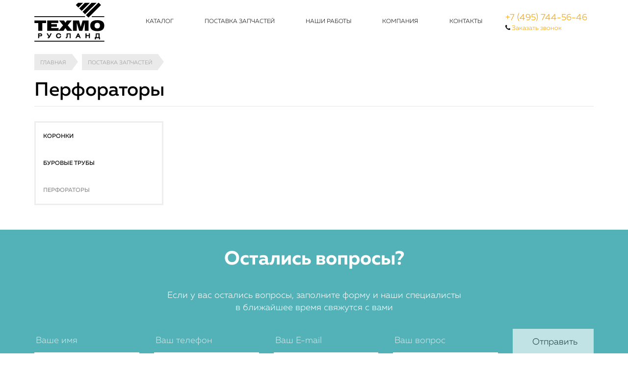

--- FILE ---
content_type: text/html; charset=UTF-8
request_url: https://techmo.ru/uslugi/Proizvodstvo-ZHBI/
body_size: 53860
content:
<!DOCTYPE html>

<head>
    <meta name="viewport" content="width=device-width, initial-scale=1">

    <meta http-equiv="Content-Type" content="text/html; charset=UTF-8" />
<meta name="robots" content="index, follow" />
<meta name="keywords" content="Keywords" />
<meta name="description" content="Description" />
<link href="/bitrix/css/main/bootstrap.min.css?1658487504121326" type="text/css"  rel="stylesheet" />
<link href="/bitrix/cache/css/s1/techmo/page_a3fac179c0e028a272519659bdfb257a/page_a3fac179c0e028a272519659bdfb257a_v1.css?174907519612176" type="text/css"  rel="stylesheet" />
<link href="/bitrix/cache/css/s1/techmo/template_4718e790242ce14f7bd7149dc9e5aba8/template_4718e790242ce14f7bd7149dc9e5aba8_v1.css?17490260058872" type="text/css"  data-template-style="true" rel="stylesheet" />
<script  src="/bitrix/cache/js/s1/techmo/template_10ab8834aa2b1d493107658c8acf4ddf/template_10ab8834aa2b1d493107658c8acf4ddf_v1.js?1749026005940"></script>
<script  src="/bitrix/cache/js/s1/techmo/page_3a0cd6a18776d7b4052e779c4897fc99/page_3a0cd6a18776d7b4052e779c4897fc99_v1.js?1749033090913"></script>
<script>var _ba = _ba || []; _ba.push(["aid", "c3fc40ff8538363649cb56ea5cbdeb5e"]); _ba.push(["host", "techmo.ru"]); (function() {var ba = document.createElement("script"); ba.type = "text/javascript"; ba.async = true;ba.src = (document.location.protocol == "https:" ? "https://" : "http://") + "bitrix.info/ba.js";var s = document.getElementsByTagName("script")[0];s.parentNode.insertBefore(ba, s);})();</script>


    <title>Перфораторы</title>

    <link rel="shortcut icon" type="image/x-icon" href="/favicon_servicecar.ico" />

    <script src="/bitrix/templates/techmo/js/jquery-1.11.1.min.js"></script>
    <script src="/bitrix/templates/techmo/js/bootstrap.min.js"></script>

    <link href="/bitrix/templates/techmo/css/bootstrap.min.css" rel="stylesheet">
    <!-- <link href="/bitrix/templates/techmo/css/font-awesome.min.css" rel="stylesheet"> -->
    <link rel="stylesheet" href="https://cdnjs.cloudflare.com/ajax/libs/font-awesome/4.5.0/css/font-awesome.min.css"/>

    <link href="/bitrix/templates/techmo/css/main_new.css" rel="stylesheet">
    <!-- <link href="/bitrix/templates/techmo/css/main.css" rel="stylesheet"> -->
    <link href="/bitrix/templates/techmo/css/print.css" rel="stylesheet">

    <link href="/bitrix/templates/techmo/fonts/fonts.css" rel="stylesheet">
    <link href="/bitrix/templates/techmo/fonts/fonts_icon.css" rel="stylesheet">


    <link href="/bitrix/templates/techmo/css/slider.css" rel="stylesheet">
    <link href="/bitrix/templates/techmo/css/slider_control.css" rel="stylesheet">

    <script src="/bitrix/templates/techmo/js/jqBootstrapValidation-1.3.7.min.js" charset="utf-8"></script>

    <script src="/bitrix/templates/techmo/js/bootstrapValidator.min.js" charset="utf-8"></script>
    <link href="/bitrix/templates/techmo/css/bootstrapValidator.css" rel="stylesheet">

    <script type="text/javascript" src="/bitrix/templates/techmo/js/panel.js"></script>
    <link rel="stylesheet" type="text/css" href="/bitrix/templates/techmo/css/panel_setup.css">


    <link href="/bitrix/templates/techmo/css/slider_content.css" rel="stylesheet">
    <script src="/bitrix/templates/techmo/js/jquery.movingboxes.js"></script>

            <link rel="stylesheet" type="text/css" href="/bitrix/templates/techmo/css/!content.css">
    
    <link href="/bitrix/templates/techmo/css/media.css" rel="stylesheet">


    <script type="text/javascript">

        $(function() {
            $.fn.scrollToTop = function() {
                $(this).hide().removeAttr("href");
                if ($(window).scrollTop() >= "250") $(this).fadeIn("slow")
                var scrollDiv = $(this);
                $(window).scroll(function() {
                    if ($(window).scrollTop() <= "250") $(scrollDiv).fadeOut("slow")
                    else $(scrollDiv).fadeIn("slow")
                });

                $(this).click(function() {
                    $("html, body").animate({scrollTop: 0}, "slow")
                })
            }
        });

        $(function() {
            $("#Go_Top").scrollToTop();
        });

    </script>

    <script type="text/javascript">
        $(document).on("scroll",function(){
            if($(document).scrollTop()>100){
                $("header").removeClass("large").addClass("small");
            }
            else{
                $("header").removeClass("small").addClass("large");
            }
        });
    </script>


</head>

<body>


    <style>
        div.title-search-result {
            margin-top: 60px;
            margin-left: calc(50% - 600px);
        }
    </style>


<a class="go_top" href='#' id='Go_Top'>
    <i class="demo-icon icon-up"></i>
</a>




<div id="panel">
    </div>

	<script type="text/javascript" src="/bitrix/templates/techmo/js/spectrum.js?ver=1"></script>
	<link rel="stylesheet" type="text/css" href="/bitrix/templates/techmo/css/spectrum.css">

<!-- 	<style type="text/css">
	.sp-container {
    	top:40px !important;
    	left:70px !important;
	}
	</style> -->






<link href="/bitrix/templates/techmo/css/themes/custom/style.css?t=1769480975.3296" rel="stylesheet">
<link href="/bitrix/templates/techmo/css/custom.css?ver=11123" rel="stylesheet">



<div class="header_mobile visible-xs visible-sm no_print" style=" position: relative;">

    <!-- <ul class="list-inline top_menu_mobile"> -->

<nav class="navbar navbar-default menu_mobile text-right" role="navigation" style=" position: fixed; top: 0; width: 100%; z-index: 9999"> 


<div class="navbar-header">

<!-- <button type="button" class="navbar-toggle" data-toggle="collapse" data-target="#catalog">
            <i class="fa fa-th-large"></i>           </button> -->

<button type="button" class="navbar-toggle" data-toggle="collapse" data-target="#menu">
            <i class="fa fa-bars"></i> Меню          </button>

</div>

<div class="navbar-collapse collapse" id="menu" style="height: 1px;">

<ul class="nav navbar-nav">


	
	
					<li class="dropdown ">
			<a href="/catalog/" class="dropdown-toggle"  data-toggle="dropdown" href="#" aria-expanded="false">
			Каталог</a>
				<ul class="dropdown-menu">
		
	
	

	
	
					<li><a href="/catalog/burovoy-instrument-dlya-vinosnikh-perforatorov/" class="parent">Буровой инструмент			</a>
				<ul style="display: none;">
		
	
	

	
	
		
							<li><a href="/catalog/burovoy-instrument-dlya-vinosnikh-perforatorov/burovoi-instrument-dlya-vinosnih-perforatorov/">Буровой инструмент для выносных перфораторов</a></li>
			
		
	
	

	
	
		
							<li><a href="/catalog/burovoy-instrument-dlya-vinosnikh-perforatorov/koronki-burovih-ustanovok-s-pogrujnim-pnevmoudarnikom/">Коронки буровых установок с погружным пневмоударником</a></li>
			
		
	
	

	
	
		
							<li><a href="/catalog/burovoy-instrument-dlya-vinosnikh-perforatorov/sistema-bureniya-pri-proizvodstve-vskrishi/">Система бурения при производстве вскрыши</a></li>
			
		
	
	

			</ul></li>	
	
					<li><a href="/catalog/navesnoye-oborudovaniye/" class="parent">Навесное оборудование			</a>
				<ul style="display: none;">
		
	
	

	
	
		
							<li><a href="/catalog/navesnoye-oborudovaniye/adapteri/">Адаптеры</a></li>
			
		
	
	

	
	
		
							<li><a href="/catalog/navesnoye-oborudovaniye/vibropliti/">Виброплиты</a></li>
			
		
	
	

	
	
		
							<li><a href="/catalog/navesnoye-oborudovaniye/gidromoloti/">Гидромолоты</a></li>
			
		
	
	

	
	
		
							<li><a href="/catalog/navesnoye-oborudovaniye/greiferi/">Грейферы</a></li>
			
		
	
	

	
	
		
							<li><a href="/catalog/navesnoye-oborudovaniye/multiprocessori/">Мультипроцессоры</a></li>
			
		
	
	

	
	
		
							<li><a href="/catalog/navesnoye-oborudovaniye/nojnici/">Ножницы</a></li>
			
		
	
	

	
	
		
							<li><a href="/catalog/navesnoye-oborudovaniye/razrushiteli/">Разрушители</a></li>
			
		
	
	

			</ul></li>	
	
					<li><a href="/catalog/brendy/" class="parent">Бренды			</a>
				<ul style="display: none;">
		
	
	

	
	
		
							<li><a href="/catalog/brendy/berco/">BERCO</a></li>
			
		
	
	

	
	
		
							<li><a href="/catalog/brendy/case-construction/">Case Construction</a></li>
			
		
	
	

	
	
		
							<li><a href="/catalog/brendy/iveco/">Iveco</a></li>
			
		
	
	

	
	
		
							<li><a href="/catalog/brendy/montabert/">Montabert</a></li>
			
		
	
	

	
	
		
							<li><a href="/catalog/brendy/new-holland-construction/">New Holland Construction</a></li>
			
		
	
	

			</ul></li>	
	
					<li><a href="/catalog/ustanovki-razvedochnogo-bureniya/" class="parent">Установки разведочного бурения			</a>
				<ul style="display: none;">
		
	
	

	
	
		
							<li><a href="/catalog/ustanovki-razvedochnogo-bureniya/mnogocelevie-burovie-ustanovki/">Многоцелевые буровые установки</a></li>
			
		
	
	

	
	
		
							<li><a href="/catalog/ustanovki-razvedochnogo-bureniya/ustanovki-dlya-kolonkovogo-bureniya/">Установки для колонкового бурения</a></li>
			
		
	
	

			</ul></li>	
	
					<li><a href="/catalog/ustanovki-bureniya-vzrivnikh-skvajin/" class="parent">Установки бурения взрывных скважин			</a>
				<ul style="display: none;">
		
	
	

	
	
		
							<li><a href="/catalog/ustanovki-bureniya-vzrivnikh-skvajin/buroviye-ustanovki-s-vinosnym-perforatorom/">Буровые установки с выносным перфоратором</a></li>
			
		
	
	

	
	
		
							<li><a href="/catalog/ustanovki-bureniya-vzrivnikh-skvajin/buroviye-ustanovki-s-pogrujnym-pnevmoudarnikom/">Буровые установки с погружным пневмоударником</a></li>
			
		
	
	

			</ul></li>	
	
		
							<li><a href="/catalog/komissionnaya-tekhnika/">Комиссионная техника</a></li>
			
		
	
	

			</ul></li>	
	
					<li class="dropdown ">
			<a href="/uslugi/" class="dropdown-toggle"  data-toggle="dropdown" href="#" aria-expanded="false">
			Поставка запчастей</a>
				<ul class="dropdown-menu">
		
	
	

	
	
		
							<li><a href="/uslugi/obrabotka-metalla/">Коронки</a></li>
			
		
	
	

	
	
		
							<li><a href="/uslugi/%D0%BEbrabotka-dereva/">Буровые трубы</a></li>
			
		
	
	

	
	
		
							<li class="item-selected"><a href="/uslugi/Proizvodstvo-ZHBI/">Перфораторы</a></li>
			
		
	
	

			</ul></li>	
	
					<li class="dropdown ">
			<a href="/nashi-raboty/" class="dropdown-toggle"  data-toggle="dropdown" href="#" aria-expanded="false">
			Наши работы</a>
				<ul class="dropdown-menu">
		
	
	

	
	
		
							<li><a href="/nashi-raboty/Proektirovanie/">Оборудование EVERDIGM</a></li>
			
		
	
	

			</ul></li>	
	
					<li class="dropdown ">
			<a href="/kompaniya/" class="dropdown-toggle"  data-toggle="dropdown" href="#" aria-expanded="false">
			Компания</a>
				<ul class="dropdown-menu">
		
	
	

	
	
		
							<li><a href="/kompaniya/litsenzii-i-sertifikaty/">Лицензии и сертификаты</a></li>
			
		
	
	

	
	
		
							<li><a href="/kompaniya/partnery/">Партнеры</a></li>
			
		
	
	

			</ul></li>	
	
		
							<li class=""><a href="/contacts/" class="root-item">Контакты</a></li>
			
		
	
	


</ul>
</div>
	</nav>

    
    <a href="/">
        <div style="background: none; text-align: center; margin-bottom: 20px;">
            <img src="/upload/logo.svg" alt="" style="max-height:80px;">

        </div>
    </a>
    <div class="col-md-12 contacts text-center" >

			<span>
				<a href="tel:+7 (495) 744-56-46">+7 (495) 744-56-46</a>
				</span><br>
        <div class="call_back"><i class="fa fa-phone"></i> <a href="" data-toggle="modal" data-target="#callback">Заказать звонок</a></div>
    </div>
    <div class="row nm"></div>
</div>




<div style=" position: relative;">
    
    <header class="large hidden-xs hidden-sm" style="">
        <div class="container">
            <div class="row no_print" style=" ">
                <div class="col-md-2 logo">
                                        <a href="/">
                        <div class="logo_1 ">
                            <img src="/upload/logo.svg" alt="" style="max-height:80px;">
                        </div>
                        <div class="home">
                            <i class="fa fa-home"></i>
                        </div>
                    </a>
                </div>

                <div class="col-md-8 main_menu_gorizontal  hidden-xs hidden-sm">
                    
<!-- <ul id="horizontal-multilevel-menu"> -->
				<ul class="nav  nav-pills nav-justified">
		
				<li class="dropdown hover " >
		<a href="/catalog/" class="dropdown-toggle"  aria-expanded="true">
		Каталог		</a>
		<ul class="dropdown-menu">
		
	
	
		
		
			<li  class="dropdown-submenu" ><a tabindex="-1"  href="/catalog/burovoy-instrument-dlya-vinosnikh-perforatorov/" class="parent">Буровой инструмент</a>
				<ul class="dropdown-menu"> 
	
	
	
											<li><a href="/catalog/burovoy-instrument-dlya-vinosnikh-perforatorov/burovoi-instrument-dlya-vinosnih-perforatorov/">Буровой инструмент для выносных перфораторов</a></li>
					
	
	
											<li><a href="/catalog/burovoy-instrument-dlya-vinosnikh-perforatorov/koronki-burovih-ustanovok-s-pogrujnim-pnevmoudarnikom/">Коронки буровых установок с погружным пневмоударником</a></li>
					
	
	
											<li><a href="/catalog/burovoy-instrument-dlya-vinosnikh-perforatorov/sistema-bureniya-pri-proizvodstve-vskrishi/">Система бурения при производстве вскрыши</a></li>
					
	
	
			</ul></li>		
		
			<li  class="dropdown-submenu" ><a tabindex="-1"  href="/catalog/navesnoye-oborudovaniye/" class="parent">Навесное оборудование</a>
				<ul class="dropdown-menu"> 
	
	
	
											<li><a href="/catalog/navesnoye-oborudovaniye/adapteri/">Адаптеры</a></li>
					
	
	
											<li><a href="/catalog/navesnoye-oborudovaniye/vibropliti/">Виброплиты</a></li>
					
	
	
											<li><a href="/catalog/navesnoye-oborudovaniye/gidromoloti/">Гидромолоты</a></li>
					
	
	
											<li><a href="/catalog/navesnoye-oborudovaniye/greiferi/">Грейферы</a></li>
					
	
	
											<li><a href="/catalog/navesnoye-oborudovaniye/multiprocessori/">Мультипроцессоры</a></li>
					
	
	
											<li><a href="/catalog/navesnoye-oborudovaniye/nojnici/">Ножницы</a></li>
					
	
	
											<li><a href="/catalog/navesnoye-oborudovaniye/razrushiteli/">Разрушители</a></li>
					
	
	
			</ul></li>		
		
			<li  class="dropdown-submenu" ><a tabindex="-1"  href="/catalog/brendy/" class="parent">Бренды</a>
				<ul class="dropdown-menu"> 
	
	
	
											<li><a href="/catalog/brendy/berco/">BERCO</a></li>
					
	
	
											<li><a href="/catalog/brendy/case-construction/">Case Construction</a></li>
					
	
	
											<li><a href="/catalog/brendy/iveco/">Iveco</a></li>
					
	
	
											<li><a href="/catalog/brendy/montabert/">Montabert</a></li>
					
	
	
											<li><a href="/catalog/brendy/new-holland-construction/">New Holland Construction</a></li>
					
	
	
			</ul></li>		
		
			<li  class="dropdown-submenu" ><a tabindex="-1"  href="/catalog/ustanovki-razvedochnogo-bureniya/" class="parent">Установки разведочного бурения</a>
				<ul class="dropdown-menu"> 
	
	
	
											<li><a href="/catalog/ustanovki-razvedochnogo-bureniya/mnogocelevie-burovie-ustanovki/">Многоцелевые буровые установки</a></li>
					
	
	
											<li><a href="/catalog/ustanovki-razvedochnogo-bureniya/ustanovki-dlya-kolonkovogo-bureniya/">Установки для колонкового бурения</a></li>
					
	
	
			</ul></li>		
		
			<li  class="dropdown-submenu" ><a tabindex="-1"  href="/catalog/ustanovki-bureniya-vzrivnikh-skvajin/" class="parent">Установки бурения взрывных скважин</a>
				<ul class="dropdown-menu"> 
	
	
	
											<li><a href="/catalog/ustanovki-bureniya-vzrivnikh-skvajin/buroviye-ustanovki-s-vinosnym-perforatorom/">Буровые установки с выносным перфоратором</a></li>
					
	
	
											<li><a href="/catalog/ustanovki-bureniya-vzrivnikh-skvajin/buroviye-ustanovki-s-pogrujnym-pnevmoudarnikom/">Буровые установки с погружным пневмоударником</a></li>
					
	
	
			</ul></li>											<li><a href="/catalog/komissionnaya-tekhnika/">Комиссионная техника</a></li>
					
	
	
			</ul></li>		
				<li class="dropdown hover " >
		<a href="/uslugi/" class="dropdown-toggle"  aria-expanded="true">
		Поставка запчастей		</a>
		<ul class="dropdown-menu">
		
	
	
											<li><a href="/uslugi/obrabotka-metalla/">Коронки</a></li>
					
	
	
											<li><a href="/uslugi/%D0%BEbrabotka-dereva/">Буровые трубы</a></li>
					
	
	
											<li class="item-selected"><a href="/uslugi/Proizvodstvo-ZHBI/">Перфораторы</a></li>
					
	
	
			</ul></li>		
				<li class="dropdown hover " >
		<a href="/nashi-raboty/" class="dropdown-toggle"  aria-expanded="true">
		Наши работы		</a>
		<ul class="dropdown-menu">
		
	
	
											<li><a href="/nashi-raboty/Proektirovanie/">Оборудование EVERDIGM</a></li>
					
	
	
			</ul></li>		
				<li class="dropdown hover " >
		<a href="/kompaniya/" class="dropdown-toggle"  aria-expanded="true">
		Компания		</a>
		<ul class="dropdown-menu">
		
	
	
											<li><a href="/kompaniya/litsenzii-i-sertifikaty/">Лицензии и сертификаты</a></li>
					
	
	
											<li><a href="/kompaniya/partnery/">Партнеры</a></li>
					
	
	
			</ul></li>											<li><a href="/contacts/" class="root-item">Контакты</a></li>
					
	
	

				</ul>
<!-- <div class="menu-clear-left"></div> -->
                </div>

                <div class="col-md-2 contacts" >

 <span>
 	<a href="tel:+7 (495) 744-56-46">+7 (495) 744-56-46</a>
 </span><br>
                    <div class="call_back"><i class="fa fa-phone"></i> <a href="" data-toggle="modal" data-target="#callback">Заказать звонок</a></div>
                </div>
                						
								<a  class="zayavka" href="#" data-toggle="modal" data-target="#callback_zakaz_zayavka" rel="nofollow">
			Оставить заявку		</a>
		

				            </div>
        </div>

    </header>
</div>


                <div class="modal fade  text-left" id="callback_zakaz_zayavka" tabindex="-1" role="dialog" aria-labelledby="callbackLabel" aria-hidden="true">
                  <div class="modal-dialog">
              <form name="sentMessage" id="slider_zakaz_zayavka"  class="form-horizontal" novalidate>


                <input type="hidden" id="type_zayavka" name="type_zayavka" value="slider">
                <input type="hidden" id="title_zayavka" name="title_zayavka" value="Оставить заявку">
                <input type="hidden" id="name_zayavka" name="name_zayavka" value="">
                <input type="hidden" id="price_zayavka" name="price_zayavka" value="">
                <input type="hidden" id="articul_zayavka" name="articul_zayavka" value="">

                    <div class="modal-content">
                      <div class="modal-header">
                  <button type="button" class="close" data-dismiss="modal" aria-label="Close"><span aria-hidden="true">&times;</span></button>
                        <h3 style="text-align: center;"><i class="fa fa-check"></i> Оставить заявку                        </h3>
                        
                         



                      </div>

                      <div class="modal-body">
                        <div id="contacts">
                          <div class="row">
                            <!-- Alignment -->
                            <div class="col-sm-offset-1 col-sm-10">
                              <div id="success_zakaz_zayavka"></div> <!-- For success/fail messages -->

                                <div class="form-group control-group">
                                  <label class="col-sm-3 control-label">Ваше имя</label>
                                  <div class="col-sm-9 controls">
                                    <input type="text" class="form-control"
                                    id="name_zakaz_zayavka"
                                    value = ""
                                    required
                                    data-validation-required-message="Пожалуйста, введите ваше имя" />

                                    <p class="help-block"></p>
                                  </div>
                                </div>

                                <div class="form-group control-group">
                                  <label class="col-sm-3 control-label">Ваш телефон</label>
                                  <div class="col-sm-9 controls">
                                    <input type="text"
                                    class="form-control"
                                    data-validation-regex-regex="^((8|\+7)[\- ]?)?(\(?\d{3}\)?[\- ]?)?[\d\- ]{5,10}$"
                                    data-validation-regex-message="Номер телефона введен не корректно"
                                    value = ""
                                    id="phone_zakaz_zayavka" required
                                    data-validation-required-message="Пожалуйста, введите ваш телефон" />
                                  </div>
                                </div>

                                <div class="form-group control-group">
                                  <label class="col-sm-3 control-label">Ваш E-mail</label>
                                  <div class="col-sm-9 controls">

                                      <input 
                                     type="text" 
                                     id="email_zakaz_zayavka"
                                     class="form-control"
                                     value = ""
                                     /> 

                                  </div>
                                </div>

                                <div class="form-group control-group">
                                  <label class="col-sm-3 control-label">Сообщение</label>
                                  <div class="col-sm-9 controls">
                                  <textarea rows="3" cols="100" class="form-control" id="mess_zakaz_zayavka" style="resize:none" ></textarea>
                                    <div class="help-block"></div></div>
                                  </div>
                                  
                                <div class="form-group control-group">
                                  <label class="col-sm-3 control-label"></label>
                                  <div class="col-sm-9 controls">
                                    <div><input type="checkbox" name="checkme" required
                                    data-validation-required-message="Необходимо согласиться с условием" /> Я согласен на <a href='/kompaniya/personal/' target=_blank>обработку персональных данных</a></div>

                                  </div>
                                </div>


                      </div>
                    </div>
                  </div>
                </div>

                <div class="modal-footer" style="margin: 0">
                    <div class="col-sm-offset-1 col-sm-10" style="padding-right: 0">
                            <button type="submit" class="btn btn-default" style="width: auto"><i class="fa fa-check"></i> Отправить</button>
                          <button type="button" class="btn btn-default" data-dismiss="modal" style="width: auto"><i class="fa fa-times"></i> Закрыть</button>
                    </div>
                </div>
              </div>
              </form>
            </div>
          </div>

  <!-- </div> -->

                    <script>
        /*
          Jquery Validation using jqBootstrapValidation
           example is taken from jqBootstrapValidation docs
           */
           $(function() {

            $("#slider_zakaz_zayavka").find('textarea,input').jqBootstrapValidation(
            {
              preventSubmit: true,
              submitError: function($form, event, errors) {
              // something to have when submit produces an error ?
              // Not decided if I need it yet
          },
          submitSuccess: function($form, event) {
              event.preventDefault(); // prevent default submit behaviour
               // get values from FORM
               var type = $("input#type_zayavka").val();
               var fio = $("input#name_zakaz_zayavka").val();
               var phone = $("input#phone_zakaz_zayavka").val();
               var email = $("input#email_zakaz_zayavka").val();
               var title = $("input#title_zayavka").val();
               var name = $("input#name_zayavka").val();
               var price = $("input#price_zayavka").val();
               var articul = $("input#articul_zayavka").val();

               var mess = $("textarea#mess_zakaz_zayavka").val();

               var fd = new FormData();

               fd.append('type', type);
               fd.append('fio', fio);
               fd.append('name', name);
               fd.append('phone', phone);
               fd.append('email', email);
               fd.append('title', title);
               fd.append('price', price);
               fd.append('articul', articul);

               fd.append('mess', mess);

               // fd.append('file', $('#file')[0].files[0]);

               var firstName = fio; // For Success/Failure Message
                   // Check for white space in name for Success/Fail message
                   if (firstName.indexOf(' ') >= 0) {
                    firstName = fio.split(' ').slice(0, -1).join(' ');
                   }
                      // data: {name: name, phone: phone, email: email, tirag: tirag, mess: mess, type: type, title: title, file},
                      $.ajax({
                        url: "/include/recall_me_zakaz.php",
                        type: "POST",
                        data: fd,
                        processData: false,
                        contentType: false,
                        cache: false,
                        dataType: "json",
                        success: function() {
                      // Success message
                      $('#success_zakaz_zayavka').html("<div class='alert alert-success'>");
                      $('#success_zakaz_zayavka > .alert-success').html("<button type='button' class='close' data-dismiss='alert' aria-hidden='true'>&times;")
                      .append( "</button>");
                      $('#success_zakaz_zayavka > .alert-success')
                      .append("<strong>"+firstName+", , Ваша заявка принята. С вами свяжется наш менеджер..</strong>");
                      $('#success_zakaz_zayavka > .alert-success')
                      .append('</div>');

              //clear all fields
              $('#callback_zakaz_zayavka').trigger("reset");
          },
          error: function() {
            // Fail message
            $('#success_zakaz_zayavka').html("<div class='alert alert-success'>");
            $('#success_zakaz_zayavka > .alert-success').html("<button type='button' class='close' data-dismiss='alert' aria-hidden='true'>&times;")
            .append( "</button>");
            $('#success_zakaz_zayavka > .alert-success')
            .append("<strong>"+firstName+" , Ваша заявка принята. С вами свяжется наш менеджер..</strong>");
            // .append("<strong>"+firstName+", , Ваша заявка принята. С вами свяжется наш менеджер..</strong>");
            $('#success_zakaz_zayavka > .alert-success')
            .append('</div>');

            $('#callback_zakaz_zayavka').trigger("reset");
        },
    })
},
filter: function() {
  return $(this).is(":visible");
},
});

$("a[data-toggle=\"tab\"]").click(function(e) {
  e.preventDefault();
  $(this).tab("show");
});
});

/*When clicking on Full hide fail/success boxes */
$('#name_zakaz').focus(function() {
  $('#success_zakaz').html('');
});

</script>








<div class="title_page_main">
    <div class="container">
        <div class="row">

            <div class="col-md-12">

                <link href="/bitrix/css/main/font-awesome.css?165848750428777" type="text/css" rel="stylesheet" />
<div class="bx-breadcrumb">
			<div class="bx-breadcrumb-item" id="bx_breadcrumb_0" itemscope="" itemref="bx_breadcrumb_1"><a href="/" title="Главная" itemprop="url"><span itemprop="title">Главная</span></a>
			</div>
			<div class="bx-breadcrumb-item" id="bx_breadcrumb_1" itemscope="" itemprop="child"><a href="/uslugi/" title="Поставка запчастей" itemprop="url"><span itemprop="title">Поставка запчастей</span></a>
			</div><div style="clear:both"></div></div>            </div>

            <div class="col-md-12">



                                                <h1>
                                            Перфораторы                                    </h1>
                <!-- </div> -->
            </div>





        </div>
    </div>
</div>


<div class="container">
    <div class="row">

                        <div class="col-md-12">
                    <div class="main">

                        
                                                
<div class="row">
	<div class="col-md-3 hidden-xs hidden-sm">
		 <div class="left_menu hidden-xs hidden-sm">
<ul class="nav nav-pills nav-stacked">

	
	
		
							<li class=""><a class="menu_left_text" href="/uslugi/obrabotka-metalla/" class="root-item">Коронки</a></li>
			
		
	
	

	
	
		
							<li class=""><a class="menu_left_text" href="/uslugi/%D0%BEbrabotka-dereva/" class="root-item">Буровые трубы</a></li>
			
		
	
	

	
	
		
							<li class="active"><a class="menu_left_text" href="/uslugi/Proizvodstvo-ZHBI/" class="root-item-selected">Перфораторы</a></li>
			
		
	
	



</div>
<div class="cl" style="margin-bottom: 30px"></div> 	</div>
	<div class="col-md-9">
		 <div class="row">

		<div class="col-xs-12">

	<div class="bx_sitemap"><h1
		class="bx_sitemap_title"
		id="bx_1847241719_6"
	><a href="/uslugi/Proizvodstvo-ZHBI/">Перфораторы</a></h1></div>

			

<div class="catalog_projects_index">
<div class="row" style=" margin-top: 30px;">
</div>
</div>


<script>
	$(document).ready(function() {
	setTimeout(function() {
	var mainDivs = $(".column_uslugi"); //�������� ��� �������� � ������� column
	var maxHeight = 0;
	for (var i = 0; i < mainDivs.length; ++i) {
	if (maxHeight < $(mainDivs[i]).height()) { //������� ������������ ������
		maxHeight = $(mainDivs[i]).height();
	}
	}
	for (var i = 0; i < mainDivs.length; ++i) {
	$(mainDivs[i]).height(maxHeight); //������������� ���� ��������� ������������ ������
	}
	}, 1000);
		});

		$(document).ready(function() {
			setTimeout(function() {
	var mainDivs = $(".column_catalog_projects_text"); //�������� ��� �������� � ������� column
	var maxHeight = 0;
	for (var i = 0; i < mainDivs.length; ++i) {
	if (maxHeight < $(mainDivs[i]).height()) { //������� ������������ ������
		maxHeight = $(mainDivs[i]).height();
	}
	}
	for (var i = 0; i < mainDivs.length; ++i) {
	$(mainDivs[i]).height(maxHeight); //������������� ���� ��������� ������������ ������
	}
	}, 1000);
		});
</script>
		</div>
		</div>
</div></div>	</div>
</div>

    <br><br>
    </div>
    </div>
    </div>
    </div>

<!-- </div> -->





    <div class="form_index_zapros_search no_print" style=" position: relative;">


        <div class="container" style=" z-index: 2000">

            <div class="index_title">
                <h2>
                    <div class="title">
                        Остались вопросы?                        <div class="line"></div>
                    </div>
                </h2>
                <div class="title">Если у вас остались вопросы, заполните форму и наши специалисты в ближайшее время свяжутся с вами</div>
            </div>


            <form id="vopros_index" method="post">
                <input type="hidden" name="title" value="Задан вопрос">
                <div class="row">
                    <div class="col-md-10">
                        <div class="row">
                            <div class="col-md-3">
                                <div class="form-group input-div">
                                    <input type="text" class="form-control" name="fio" placeholder="Ваше имя" />
                                </div>
                            </div>
                            <div class="col-md-3">
                                <div class="form-group input-div">
                                    <input type="text" class="form-control" name="phone" placeholder="Ваш телефон" />
                                </div>
                            </div>
                            <div class="col-md-3">
                                <div class="form-group input-div">
                                    <input type="text" class="form-control" name="email" placeholder="Ваш E-mail" />
                                </div>
                            </div>
                            <div class="col-md-3">
                                <div class="form-group input-div">
                                    <input type="text" class="form-control" name="mess" placeholder="Ваш вопрос" />
                                </div>
                            </div>
                        </div>
                    </div>
                    <div class="col-md-2">
                        <div class="form-group">
                            <button type = "submit" disabled class="btn btn-default btn-success" id="submit-btn">Отправить</button>
                        </div>
                    </div>
                    <div class="col-sm-12 controls">
                        <div style=" margin-bottom: 20px"><input type="checkbox" name="sogl_v" checked>  Я согласен на <a href='/kompaniya/personal/' target=_blank>обработку персональных данных</a></a></div>
                    </div>
            </form>


            <script>
                $(document).ready(function() {
                    $('#vopros_index').bootstrapValidator({
                        container: 'popover',
                        feedbackIcons: {
                            valid: 'glyphicon glyphicon-ok',
                            invalid: 'glyphicon glyphicon-remove',
                            validating: 'glyphicon glyphicon-refresh'
                        },
                        fields: {
                            fio: {
                                validators: {
                                    notEmpty: {
                                        message: 'Представтесь, пожалуйста'
                                    }
                                }
                            },
                            phone: {
                                validators: {
                                    notEmpty: {
                                        message: 'Укажите телефон'
                                    }
                                }
                            },
                            sogl_v: {
                                validators: {
                                    notEmpty: {
                                        message: 'Укажите телефон'
                                    }
                                }
                            }

                        }
                    })
                        .on('success.form.bv', function(e) {
                            e.preventDefault();
                            var $form = $(e.target);
                            var bv = $form.data('bootstrapValidator');
                            var msg = $form.serialize();
                            $.ajax({
                                type: 'POST',
                                url: '/include/recall_me_zakaz.php',
                                data: msg,
                                success: onAjaxSuccess,
                            });
                            onAjaxSuccess();
                        })
                        .on('error.field.bv', function(e, data) {
                            // Get the tooltip
                            var $parent = data.element.parents('.form-group'),

                                $icon   = $parent.find('.form-control-feedback[data-bv-icon-for="' + data.field + '"]'),
                                title   = $icon.data('bs.popover').getTitle();

                            // Destroy the old tooltip and create a new one positioned to the right
                            $icon.tooltip('destroy').tooltip({
                                html: true,
                                placement: 'top',
                                title: title,
                                container: 'body'
                            });
                        });
                    function onAjaxSuccess(data){
                        $('#loginModal').modal('hide');
                        $('#modal_success_v').modal('show');
                    }
                });
            </script>
        </div>
    </div>
    <div id="modal_success_v" class="modal fade" role="dialog" role="dialog">
        <div class="modal-dialog" style='z-index: 2001'>
            <div class="modal-content">
                <div class="modal-header">
                    <button type="button" class="close" data-dismiss="modal">&times;</button>
                    <h4 class="modal-title">
                        Ваш вопрос задан.                    </h4>
                </div>
                <div class="modal-body">
                    В ближайшее время с вами свяжется наш сотрудник                </div>
                <div class="modal-footer">
                    <button type="submit" class="btn btn-default" data-dismiss="modal">Закрыть окно</button>
                </div>
            </div>
        </div>
    </div>
    </div>



    <div  class="footer">

        <div class="container">
            <div class="row">


                <div class="col-md-3 logo">
                    <div class="row nm">

                        <div class="col-md-12 col-xs-6">

                                                        <a href="/">
                                                                    <img src="/upload/logo.svg" alt="" style="max-height:80px;">                                                                <!-- </div> -->
                            </a>

                        </div>

                        <div class="col-md-12 col-xs-6">
                            <div class="copyr">

                                2020 © Техмо Русланд
                            </div>
                            <div class="samovar hidden-xs">
                                <a href="http://vebrost.ru/" target="_blank">Разработка сайта</a> Веб-студия "ВебРост"                            </div>
                        </div>
                    </div>
                </div>

                <div class="col-md-6 text-center social">


                                    </div>



                <div class="col-md-3 col-xs-12">

                    <div class="contacts">
                        <div class="tel">
							<a href="tel:+7 (495) 744-56-46">+7 (495) 744-56-46</a>
                        </div>
                        <div class="call_back">
                            <div class="icon"><i class="fa fa-phone"></i></div><a href="" data-toggle="modal" data-target="#callback">Заказать обратный звонок</a></div>
                    </div>
                </div>

            </div>
        </div>
    </div>

    <div class="row nm"></div>

                            <!-- РћРєРЅРѕ "Р·Р°РєР°Р·Р°С‚СЊ Р·РІРѕРЅРѕРє" -->
                <div class="modal  fade text-left" id="callback" tabindex="-1" role="dialog" aria-labelledby="callbackLabel" aria-hidden="true">
                  <div class="modal-dialog">
              <form name="sentMessage" id="callback"  class="form-horizontal" novalidate>
                    <div class="modal-content">
                      <div class="modal-header" style=" margin-bottom: 20px; text-align: center">
                        <button type="button" class="close" data-dismiss="modal" aria-label="Close"><span aria-hidden="true">&times;</span></button>
                        <h3><i class="fa fa-phone-square"></i> Заказать звонок</h3>
                      </div>

                      <div class="modal-body">
                        <div id="contacts">
                          <div class="row">
                            <!-- Alignment -->
                            <div class="col-sm-offset-1 col-sm-10">
                              <div id="success"></div> <!-- For success/fail messages -->

                                <div class="form-group control-group">
                                  <label class="col-sm-3 control-label">Ваше имя</label>
                                  <div class="col-sm-9 controls">
                                    <input type="text" class="form-control"
                                    id="fio" required
                                    value = ""
                                    data-validation-required-message="Пожалуйста, введите ваше имя" />

                                    <p class="help-block"></p>
                                  </div>
                                </div>

                                <div class="form-group control-group">
                                  <label class="col-sm-3 control-label">Ваш телефон</label>
                                  <div class="col-sm-9 controls">
                                    <input type="text"
                                    class="form-control"
                                    data-validation-regex-regex="^((8|\+7)[\- ]?)?(\(?\d{3}\)?[\- ]?)?[\d\- ]{5,10}$"
                                    data-validation-regex-message="Номер телефона введен не корректно"
                                    id="phone" required
                                    data-validation-required-message="Пожалуйста, введите ваш телефон" />
                                  </div>
                                </div>

                                <div class="form-group control-group">
                                  <label class="col-sm-3 control-label"></label>
                                  <div class="col-sm-9 controls">
                                    <div><input type="checkbox" name="checkme" required
                                    data-validation-required-message="Необходимо согласиться с условием" /> Я согласен на <a href='/kompaniya/personal/' target=_blank>обработку персональных данных</a></div>

                                  </div>
                                </div>

                                
                      </div>
                    </div>
                  </div>
                </div>

                <div class="modal-footer" style="margin: 0">
                    <div class="col-sm-offset-1 col-sm-10" style="padding-right: 0">
                            <button type="submit" class="btn btn-default"><i class="fa fa-check"></i> Отправить</button>
                          <button type="button" class="btn btn-default" data-dismiss="modal"><i class="fa fa-times"></i> Закрыть</button>
                    </div>
                </div>
              </div>
              </form>
            </div>
          </div>

          <!-- /РћРєРЅРѕ "Р·Р°РєР°Р·Р°С‚СЊ Р·РІРѕРЅРѕРє" -->

<script>
                  /*
          Jquery Validation using jqBootstrapValidation
           example is taken from jqBootstrapValidation docs
          */
        $(function() {

         $("#callback").find('textarea,input').jqBootstrapValidation(
            {
             preventSubmit: true,
             submitError: function($form, event, errors) {
              // something to have when submit produces an error ?
              // Not decided if I need it yet
             },
             submitSuccess: function($form, event) {
              event.preventDefault(); // prevent default submit behaviour
               // get values from FORM
               var fio = $("input#fio").val();
               var phone = $("input#phone").val();
               var firstName = fio; // For Success/Failure Message
                   // Check for white space in name for Success/Fail message
                if (firstName.indexOf(' ') >= 0) {
             firstName = fio.split(' ').slice(0, -1).join(' ');
                 }
           $.ajax({
                      url: "/include/recall_me.php",
                      type: "POST",
                      data: {fio: fio, phone: phone},
                      cache: false,
                      success: function() {
                      // Success message
                         $('#success').html("<div class='alert alert-success'>");
                         $('#success > .alert-success').html("<button type='button' class='close' data-dismiss='alert' aria-hidden='true'>&times;")
                        .append( "</button>");
                        $('#success > .alert-success')
                        .append(firstName+", Ваша заявка принята. С вами свяжется наш менеджер.");
              $('#success > .alert-success')
              .append('</div>');

              //clear all fields
              $('#callback').trigger("reset");
                },
             error: function() {
            // Fail message
             $('#success').html("<div class='alert alert-danger'>");
                      $('#success > .alert-danger').html("<button type='button' class='close' data-dismiss='alert' aria-hidden='true'>&times;")
                       .append( "</button>");
                      $('#success > .alert-danger').append("<strong>Извините, "+firstName+".по каким-то причинам письмо не было отправлено</strong>");
                  $('#success > .alert-danger').append('</div>');
            //clear all fields
            $('#callback').trigger("reset");
              },
                   })
                 },
                 filter: function() {
                           return $(this).is(":visible");
                 },
               });

              $("a[data-toggle=\"tab\"]").click(function(e) {
                            e.preventDefault();
                            $(this).tab("show");
                });
          });

        /*When clicking on Full hide fail/success boxes */
        $('#fio').focus(function() {
             $('#success').html('');
          });

</script>

    <script src="/bitrix/templates/techmo/js/slider.min.js" type="text/javascript" charset="utf-8"></script>

    <script type="text/javascript" charset="utf-8">
        $(document).on('ready', function() {
            $('.brands').slick({
                dots: true,
                infinite: false,
                speed: 300,
                slidesToShow: 5,
                slidesToScroll: 5,
                prevArrow: '<button type="button" class="slick-prev-white">Previous</button>',
                nextArrow: '<button type="button" class="slick-next-white">next</button>',
                dotsClass: 'slick-dots-white',
                responsive: [
                    {
                        breakpoint: 1200,
                        settings: {
                            slidesToShow: 4,
                            slidesToScroll: 4,
                            infinite: true,
                            dots: true
                        }
                    },
                    {
                        breakpoint: 1024,
                        settings: {
                            slidesToShow: 2,
                            slidesToScroll: 2
                        }
                    },
                    {
                        breakpoint: 580,
                        settings: {
                            slidesToShow: 1,
                            slidesToScroll: 1
                        }
                    }
                    // You can unslick at a given breakpoint now by adding:
                    // settings: "unslick"
                    // instead of a settings object
                ]
            });

            $('.otzivi.slider').slick({
                dots: true,
                infinite: false,
                speed: 300,
                slidesToShow: 2,
                slidesToScroll: 2,
                prevArrow: '<button type="button" class="slick-prev-white">Previous</button>',
                nextArrow: '<button type="button" class="slick-next-white">next</button>',
                dotsClass: 'slick-dots-white',
                responsive: [
                    {
                        breakpoint: 1200,
                        settings: {
                            slidesToShow: 2,
                            slidesToScroll: 2,
                            infinite: true,
                            dots: true
                        }
                    },
                    {
                        breakpoint: 1024,
                        settings: {
                            slidesToShow: 1,
                            slidesToScroll: 1
                        }
                    },
                    {
                        breakpoint: 580,
                        settings: {
                            slidesToShow: 1,
                            slidesToScroll: 1
                        }
                    }
                    // You can unslick at a given breakpoint now by adding:
                    // settings: "unslick"
                    // instead of a settings object
                ]
            });

            $('.clients').slick({
                dots: true,
                infinite: false,
                speed: 300,
                slidesToShow: 6,
                slidesToScroll: 6,
                prevArrow: '<button type="button" class="slick-prev-white">Previous</button>',
                nextArrow: '<button type="button" class="slick-next-white">next</button>',
                dotsClass: 'slick-dots-white',
                responsive: [
                    {
                        breakpoint: 1200,
                        settings: {
                            slidesToShow: 5,
                            slidesToScroll: 5,
                            infinite: true,
                            dots: true
                        }
                    },
                    {
                        breakpoint: 1024,
                        settings: {
                            slidesToShow: 4,
                            slidesToScroll: 4
                        }
                    },
                    {
                        breakpoint: 580,
                        settings: {
                            slidesToShow: 2,
                            slidesToScroll: 2
                        }
                    }
                    // You can unslick at a given breakpoint now by adding:
                    // settings: "unslick"
                    // instead of a settings object
                ]
            });

        });
    </script>



    </body>
    </html>

--- FILE ---
content_type: text/css
request_url: https://techmo.ru/bitrix/cache/css/s1/techmo/page_a3fac179c0e028a272519659bdfb257a/page_a3fac179c0e028a272519659bdfb257a_v1.css?174907519612176
body_size: 12105
content:


/* Start:/bitrix/templates/techmo/components/bitrix/menu/left/style.css?16584875112991*/

.nav-stacked>li+li {
    margin-top: 0 !important;
}

.left_menu { 
    margin: 0 0 25px 0;
    /*padding: 0 10px;*/
    border-top: 3px #EEE solid;
    border-bottom: 3px #EEE solid;

}


.left_menu:hover { box-shadow: 0 0 20px rgba(0,0,0, .1) }

.left_menu .nav>li>a {
     color: rgba(0, 0, 0, 1);
    /*margin-right: 40px;*/
    font-family: 'normal';
    text-transform: uppercase;
    font-size: 12px;

}


.left_menu .nav>li { 
    /*border-bottom: 1px solid rgba(0,0,0, .15);*/
    border-left: 3px #EEE solid;
    border-right: 3px #EEE solid;
    padding: 20px 15px 18px !important;
}

.left_menu li:hover a,
.left_menu li.active:hover a{ 
    color: white !important; 
}

.left_menu .nav>li:last-child { border-bottom: none;}
.left_menu .nav>li>a { padding: 0;}

/*.left_menu .nav>li:hover a { color: white !important;}*/

.left_menu .nav-pills>li.active>a,
 .left_menu .nav-pills>li.active>a:hover,
 .left_menu .nav-pills>li.active>a:focus {
    /*color: #ffffff;*/
    color: rgba(0,0,0, .5);
    background: none ;
}

.left_menu .nav-pills>li>a{
    color: rgba(0,0,0, .9);
}

.left_menu .nav-pills li:hover a{
    color: white;
}

.left_menu .nav-pills>li>a.menu_left_text:hover, 
.left_menu .nav-pills>li>a.menu_left_text:focus,
 .left_menu .nav-pills>li>a.menu_left_text:active {
    color: white;
	background: none !important;    
}


.left_menu .nav-pills>li.active>a.menu_left_text, .left_menu .nav-pills>li.active>a.menu_left_text:hover, .left_menu .nav-pills>li.active>a.menu_left_text:focus {
    color: rgba(0,0,0, .4);
	background: none !important;
	/*color: black;*/
}


a.menu_left_arrow { 
    display: inline-block;
    width: 20px;
    height: 20px;
    float: right;
    margin-top: -4px;
     }

.menu_left_arrow .fa{ margin: 3px 5px; font-size: 16px;}

a.menu_left_arrow:hover, a.menu_left_arrow:focus, a.menu_left_arrow:active { 
    background: rgba(255,255,255, .3) !important;
     }     

.nav-pills>li.active>.menu_left_arrow {
     background: rgba(255,255,255, .3) !important;
     color: black;
}     

/*li.active>.menu_left_arrow:hover,
li.active>.menu_left_arrow:active,
li.active>.menu_left_arrow:focus
{background: rgba(255,255,255, .3) !important;}*/

.left_menu .nav-pills>li.active>a.menu_left_text, 
.left_menu .nav-pills>li.active>a.menu_left_text:hover, 
.left_menu .nav-pills>li.active>a.menu_left_text:focus {
     /*color: rgba(0,0,0, .5) !important; */
     /*background: none !important;*/
}     

.menu_left_arrow.collapsed { color: black; }

/*Субменю*/

.left_menu .nav-pills>li>div>ul {
    border-top: #ddd 1px dotted;
    margin-top: 10px;
    padding-top: 10px;
    
    padding-left: 20px;
    font-size: 14px;
    font-family: "normal";
    line-height: 14pt;

}

.left_menu .nav-pills>li>div>ul li { padding: 5px 0; }

.left_menu .nav-pills>li>div>ul li a {color: rgba(0,0,0, .8); }
.left_menu .nav-pills>li>div>ul li a:hover{color: rgba(0,0,0, .5); }
.left_menu .nav-pills>li>div>ul li.active a { opacity: .5 }




/* End */


/* Start:/bitrix/templates/techmo/components/bitrix/catalog/uslugi/style.css?1658487511697*/
.grid{}
.grid .bx_content_section{
	margin-bottom: 15px;
}
.grid .bx_sidebar{
	margin-bottom: 15px;
}

/* grid2x1 */
.grid2x1{}
.grid2x1 .bx_content_section{
	float: left;
	width: 66%;
	margin-bottom: 15px;
}
.grid2x1 .bx_sidebar{
	float: right;
	width: 33%;
	margin-bottom: 15px;
	padding-left: 5%;
	-webkit-box-sizing:border-box;
	-moz-box-sizing:border-box;
	box-sizing:border-box;
}
@media (max-width:960px){
	.grid2x1 .bx_sidebar{
		padding-left: 4%;
	}
}
@media (max-width:640px) {
	.grid2x1 .bx_content_section,
	.grid2x1 .bx_sidebar{
		width: 100%;
		float: none;
	}
	.grid2x1 .bx_sidebar{
		padding-left: 3%;
	}
}
@media (max-width:479px){
	.grid2x1 .bx_sidebar{
		padding-left: 1%;
	}

}
/* End */


/* Start:/bitrix/components/bitrix/catalog.section.list/templates/.default/style.min.css?16584875016236*/
.bx_catalog_line{margin-bottom:30px}.bx_catalog_line .bx_catalog_line_category_title{padding-bottom:14px;border-bottom:1px solid #e5e5e5;font-size:24px}.bx_catalog_line .bx_catalog_line_category_title a{color:#000;text-decoration:none}.bx_catalog_line .bx_catalog_line_ul{padding:0}.bx_catalog_line .bx_catalog_line_ul li{margin-bottom:20px;list-style:none}.bx_catalog_line .bx_catalog_line_ul li:before{content:''!important}.bx_catalog_line .bx_catalog_line_img{position:relative;display:block;float:left;overflow:hidden;margin-right:40px;width:125px;height:125px;border:1px solid #ccc;border-radius:2px;background-position:center;background-size:contain;background-repeat:no-repeat;-webkit-background-size:contain}.bx_catalog_line .bx_catalog_line_title{margin-bottom:10px;padding:0;vertical-align:top;line-height:18px}.bx_catalog_line .bx_catalog_line_title a{color:#4c7da6;font-size:18px}.bx_catalog_line .bx_catalog_line_title a:hover{text-decoration:none}.bx_catalog_line .bx_catalog_line_title span{font-size:16px}.bx_catalog_line .bx_catalog_line_description{color:#3f3f3f;font-size:13px;line-height:16px}@media(max-width:639px){.bx-touch .bx_catalog_line .bx_catalog_line_img{margin-right:10px;width:50px;height:50px}.bx-touch .bx_catalog_line .bx_catalog_line_title{margin-bottom:5px;line-height:14px}.bx-touch .bx_catalog_line .bx_catalog_line_title a{font-size:14px}.bx-touch .bx_catalog_line .bx_catalog_line_description{font-size:11px}}.bx_catalog_line .bx_catalog_line_img,.bx_catalog_line .bx_catalog_line_title,.bx_catalog_line .bx_catalog_line_title a,.bx_catalog_line .bx_catalog_line_description{transition:all .3s ease}.bx_catalog_text{margin-bottom:30px}.bx_catalog_text .bx_catalog_text_category_title{padding-bottom:14px;border-bottom:1px solid #e5e5e5;font-size:24px}.bx_catalog_text .bx_catalog_text_category_title a{color:#000;text-decoration:none}.bx_catalog_text .bx_catalog_text_ul{padding:0}.bx_catalog_text .bx_catalog_text_ul li{float:left;margin:0 10px 10px;list-style:none}.bx_catalog_text .bx_catalog_text_ul li:before{content:''!important}.bx_catalog_text .bx_catalog_text_title{margin:0;padding:0;vertical-align:top;font-size:14px;line-height:14px}.bx_catalog_tile .bx_catalog_tile_title a{display:inline-block;overflow:hidden;max-width:100%;color:#4c7da6;-ms-text-overflow:ellipsis;text-overflow:ellipsis;font-size:14px}.bx_catalog_text .bx_catalog_text_title a:hover{text-decoration:none}.bx_catalog_text .bx_catalog_text_title span{font-size:12px}@media(max-width:639px){.bx-touch .bx_catalog_text .bx_catalog_line_title{margin-bottom:5px;line-height:12px}.bx-touch .bx_catalog_text .bx_catalog_line_title a{font-size:12px}}.bx_catalog_text .bx_catalog_line_title,.bx_catalog_text .bx_catalog_line_title a{transition:all .3s ease}.bx_catalog_tile{margin-bottom:30px}.bx_catalog_tile .bx_catalog_tile_category_title{padding-bottom:14px;border-bottom:1px solid #e5e5e5;font-size:24px}.bx_catalog_tile .bx_catalog_tile_category_title a{color:#000;text-decoration:none}.bx_catalog_tile .bx_catalog_tile_ul{padding:0}.bx_catalog_tile .bx_catalog_tile_ul li{float:left;box-sizing:border-box;margin-bottom:20px;padding:0 10px;width:12.5%;list-style:none;text-align:center}.bx_catalog_tile .bx_catalog_tile_ul li:before{content:''!important}.bx_catalog_tile .bx_catalog_tile_ul li:nth-child(8n+1){clear:both}.bx_catalog_tile .bx_catalog_tile_img{position:relative;display:block;overflow:hidden;margin:0 auto;width:78px;height:78px;border:1px solid #ccc;border-radius:2px;background-color:#fff;background-position:center;background-size:contain;background-repeat:no-repeat;-webkit-background-size:contain}.bx_catalog_tile .bx_catalog_tile_title{margin-top:5px;margin-bottom:10px;padding:0;vertical-align:top;line-height:14px}.bx_catalog_tile .bx_catalog_tile_title a{color:#4c7da6;font-size:14px}.bx_catalog_tile .bx_catalog_tile_title a:hover{text-decoration:none}.bx_catalog_tile .bx_catalog_tile_title span{font-size:12px}@media(max-width:980px){.bx_catalog_tile .bx_catalog_tile_ul li{width:20%}.bx_catalog_tile .bx_catalog_tile_ul li:nth-child(8n+1){clear:none}.bx_catalog_tile .bx_catalog_tile_ul li:nth-child(5n+1){clear:both}}@media(max-width:639px){.bx-touch .bx_catalog_tile .bx_catalog_tile_title{margin-bottom:5px;line-height:14px}.bx-touch .bx_catalog_tile .bx_catalog_tile_title{line-height:10px}.bx-touch .bx_catalog_tile .bx_catalog_tile_title a{font-size:11px}}@media(min-width:480px) and (max-width:639px){.bx-touch .bx_catalog_tile .bx_catalog_tile_ul li{width:25%}.bx-touch .bx_catalog_tile .bx_catalog_tile_ul li:nth-child(8n+1){clear:none}.bx-touch .bx_catalog_tile .bx_catalog_tile_ul li:nth-child(5n+1){clear:none}.bx-touch .bx_catalog_tile .bx_catalog_tile_ul li:nth-child(4n+1){clear:both}}@media(max-width:479px){.bx-touch .bx_catalog_tile .bx_catalog_tile_ul li{width:33.3%}.bx-touch .bx_catalog_tile .bx_catalog_tile_img{width:100%;height:80px}.bx-touch .bx_catalog_tile .bx_catalog_tile_ul li:nth-child(8n+1){clear:none}.bx-touch .bx_catalog_tile .bx_catalog_tile_ul li:nth-child(5n+1){clear:none}.bx-touch .bx_catalog_tile .bx_catalog_tile_ul li:nth-child(3n+1){clear:both}}.bx_catalog_tile .bx_catalog_tile_title,.bx_catalog_tile .bx_catalog_tile_title a,.bx_catalog_tile .bx_catalog_tile_ul li,.bx_catalog_tile .bx_catalog_tile_img{transition:all .3s ease}.bx_sitemap{margin-bottom:30px}.bx_sitemap .bx_sitemap_title{padding-bottom:14px;border-bottom:1px solid #e5e5e5;font-size:24px}.bx_sitemap .bx_sitemap_title a{color:#000;text-decoration:none}.bx_sitemap .bx_sitemap_ul li{padding:0;line-height:14px}.bx_sitemap .bx_sitemap_ul li:before{content:''!important}.bx_sitemap .bx_sitemap_li_title{display:inline-block;margin:0;margin-bottom:10px;padding:0;vertical-align:top;font-weight:normal;line-height:13px}.bx_sitemap .bx_sitemap_li_title a{color:#4c7da6;white-space:nowrap;font-size:13px}.bx_sitemap .bx_sitemap_li_title a:hover{text-decoration:none}.bx_sitemap .bx_sitemap_li_title span{font-size:11px}@media(max-width:639px){.bx-touch .bx_sitemap .bx_catalog_line_title{margin-bottom:5px;line-height:12px}.bx-touch .bx_sitemap .bx_catalog_line_title a{font-size:12px}}.bx_sitemap .bx_catalog_line_title,.bx_sitemap .bx_catalog_line_title a{transition:all .3s ease}
/* End */


/* Start:/bitrix/templates/techmo/components/bitrix/system.pagenavigation/.default/style.css?16584875111171*/
div.modern-page-navigation { 
	padding: 22px 0;
	font-size: 12px;
}

div.modern-page-navigation a, 
span.modern-page-current, 
span.modern-page-dots
{
	border-left-width: 1px;
	/*border-left-style: solid;*/
	text-decoration: none;
	padding: 5px 8px;
	color: #5B5B5B;
}
div.modern-page-navigation a.modern-page-previous { 
	border-right-width: 1px; 
	/*border-right-style: solid; */
	border-left: none; }
div.modern-page-navigation a.modern-page-first, 
div.modern-page-navigation span.modern-page-first { 
	border-left: none; 
	padding-left: 0.5em; }

span.modern-page-current { 
	/*font-weight: bold;*/
    background: #BEBEBE;
    border-color: #BEBEBE;
    padding: 3px 8px;
    border-radius: 3px;
    color: white;

}

.pagination {

    margin-top: 15px !important;
    margin-right: 5px !important;

}

.pagination>li>a {
color: black !important;
color: #5B5B5B !important;
}


.pagination>li.active>a {
color: #9B9B9B !important;
}


.pagination>li>a:hover, .pagination>li>span:hover, .pagination>li>a:focus, .pagination>li>span:focus {
    z-index: 3;
    background: none !important;
    border-color: transparent;
}

/*i.fa {font-size: 14px; margin-top; 3px}*/
/* End */


/* Start:/bitrix/templates/techmo/components/bitrix/catalog.section/projects/style.css?165848751141*/
.bx_sitemap { display: none !important; }
/* End */
/* /bitrix/templates/techmo/components/bitrix/menu/left/style.css?16584875112991 */
/* /bitrix/templates/techmo/components/bitrix/catalog/uslugi/style.css?1658487511697 */
/* /bitrix/components/bitrix/catalog.section.list/templates/.default/style.min.css?16584875016236 */
/* /bitrix/templates/techmo/components/bitrix/system.pagenavigation/.default/style.css?16584875111171 */
/* /bitrix/templates/techmo/components/bitrix/catalog.section/projects/style.css?165848751141 */


--- FILE ---
content_type: text/css
request_url: https://techmo.ru/bitrix/cache/css/s1/techmo/template_4718e790242ce14f7bd7149dc9e5aba8/template_4718e790242ce14f7bd7149dc9e5aba8_v1.css?17490260058872
body_size: 8801
content:


/* Start:/bitrix/templates/techmo/components/bitrix/menu/top_mobile/style.css?16584875111662*/

/*.top_menu_mobile {background: rgba(0,0,0, .1) !important; margin: 0; padding: 10px 0;}*/

.top_menu_mobile a{ color: white; border-top: 1px red !important;}
.top_menu_mobile li{ color: white;  padding: 5px 10px; text-align: left;}

.top_menu_mobile ul { margin:0; margin: 20px 0 !important; }

.menu_mobile .navbar-toggle {float: none !important;}

.menu_mobile .navbar-header button { color: white; text-transform: uppercase;}

.menu_mobile .dropdown.active a.dropdown-toggle, li.active a.root-item-selected { color: rgba(0,0,0, .7); text-decoration: none; }


.menu_mobile .navbar-header { background: none !important; border: none; }
.menu_mobile .navbar-nav { text-transform: uppercase; font-size: 13px; text-align: left;}
.menu_mobile .nav>li { padding: 0 10px; }

.menu_mobile .dropdown-menu a { bottom-top: 1px rgba(255,255,255, .1) !important; font-size: 14px; }

 
.menu_mobile .dropdown-menu { background: rgba(0,0,0, 0.1) !important; }
.menu_mobile .dropdown-menu li{ padding: 0; }

 .navbar-header button { display: inline-block; float: right; margin: 0; padding: 15px 10px;  }


.navbar-default .navbar-nav>.active>a, .navbar-default .navbar-nav>.active>a:hover, .navbar-default .navbar-nav>.active>a:focus {
    color: #ffffff !important;
   background-color: rgba(0,0,0, .2) !important;
}

.navbar-default .navbar-collapse, .navbar-default .navbar-form {
     border-color: rgba(0,0,0, .2) !important; 
}

.navbar-default .navbar-toggle:hover, .navbar-default .navbar-toggle:focus {
    background-color: rgba(0,0,0, .2) !important;
}

.menu_mobile #catalog { background: rgba(0,0,0, .2) !important; }

/* End */


/* Start:/bitrix/templates/techmo/components/bitrix/menu/top_multi/style.css?16584875113507*/
.dropdown-submenu {
  position: relative;
}

.dropdown-submenu>.dropdown-menu {
  top: 0 !important;
  right: -300px;
  width: 300px;
  margin-top: -90px;
  box-shadow: 0 0 20px rgba(0,0,0, .4);
}

.dropdown-submenu:hover>.dropdown-menu {
  display: block;
}

.dropdown-submenu>a:after {
  font-family:'FontAwesome';
  display: block;
  content:"\f105";
  float: right;
  width: 0;
  height: 0;
  margin-right: -20px;
  margin-top: -2px;
}

.dropdown-submenu:hover>a:after {
  border-left-color: #fff;
}

.dropdown-submenu.pull-left {
  float: none;
}

.dropdown-submenu.pull-left>.dropdown-menu {
  left: -100%;
  margin-left: 10px;
  -webkit-border-radius: 6px 0 6px 6px;
  -moz-border-radius: 6px 0 6px 6px;
  border-radius: 6px 0 6px 6px;
}

/*  Главное меню  */

.main_menu_gorizontal {
    text-transform: uppercase;
    font-size: 12px;
    white-space: nowrap;
    font-family: 'light';
    height: 90px;
} 


.main_menu_gorizontal li>a{
  padding-top: 0 !important;
  padding-bottom: 0 !important;
  color:  black;

}

.main_menu_gorizontal .nav-pills>li {
    height: 88px;
    line-height: 88px;

}

.small .main_menu_gorizontal .nav-pills>li {
    height: 60px;
    line-height: 60px;
    padding-top: 14px;
}


/*.main_menu_gorizontal .nav-pills>li:last-child {border-right: rgba(255,255,255, .3) dotted 1px;}*/


.main_menu_gorizontal .nav-pills>li a:hover, .main_menu_gorizontal .nav-pills>li a:active, .main_menu_gorizontal .nav-pills>li a:focus { background:none !important;}
.main_menu_gorizontal .nav-pills>li:hover, .main_menu_gorizontal .nav-pills>li:focus, .main_menu_gorizontal .nav-pills>li:active { background: rgba(0,0,0, .1);}

.main_menu_gorizontal .nav .open>a, .nav .open>a:hover, .nav .open>a:focus {
    background: none !important;
    border: none !important;
}
.main_menu_gorizontal .nav-pills>li.active>a, .main_menu_gorizontal .nav-pills>li.active>a:hover, .main_menu_gorizontal .nav-pills>li.active>a:focus,
.main_menu_gorizontal .nav-pills>li>a.root-item-selected {
    color: rgba(0,0,0, .4) !important;
    background: none !important;
}

.dropdown-menu { z-index: 10000 !important; box-shadow: 0 0 20px rgba(0,0,0, .1) !important; }

.nav-pills .dropdown-menu {
    top: 88px !important; 
}


.small .nav-pills .dropdown-menu {
    top: 75px !important; 
}

.main_menu_gorizontal .zayavka{
  text-align: right;
  display: table-cell;
  vertical-align: middle;
  height: 60px;
  width: 200px !important;
}

.main_menu_gorizontal .zayavka>a>span{
border-bottom: 1px dotted #1c94c4;
}

    /* Субменю  */

    .dropdown-menu li a{
      color: black;
    }
      .dropdown-menu li{
      color: black;
      padding: 10px 20px;
      border-top: #ddd 1px solid;
    }
    .dropdown-menu li:hover, .dropdown-menu li a:hover{ background: #ddd; color: black !important; }

      .dropdown-menu li.item-selected>a{
      color: rgba(0,0,0, .4) !important;
    }

    .dropdown-menu li:first-child{ border: none; }
    .dropdown-menu {
        left: 0;
        border: none !important;
        font-size: 14px;
        text-transform: none;
        border: 1px #ddd solid;
       }    

    /* .Субменю */
a.root-item:hover, a.root-item:focus, a.root-item:active { background: none !important; } 

.dropdown-menu>li>a:hover { background: none !important; }

.dropdown-menu>.active>a, .dropdown-menu>.active>a:hover, .dropdown-menu>.active>a:focus {
    color: #939393 !important;
    background: none !important;
}

/*  .Главное меню */

/* End */


/* Start:/bitrix/templates/techmo/components/bitrix/breadcrumb/main/style.css?16584875111091*/

.bx-breadcrumb {
	padding: 10px 0 0px 0;
	text-transform: uppercase;
	color: #A0A0A0;
	font-size: 11px;
	display: inline-block;
	/*border: red solid 1px;*/
	/*float: right;*/
	margin: 0;
}

.bx-breadcrumb a{ 
	color: #939393; 
	background: #EAEAEA; 
	padding: 10px 12px 8px; 
	display: inline-block; 
	position: relative; 
	margin-right: 20px;
	margin-bottom: 10px;
}
.bx-breadcrumb a::after {
    content: ''; 
    position: absolute; /* Абсолютное позиционирование */
    right: -28px;
    top: 0;
	border: 16px solid transparent;
    border-left: 12px solid #EAEAEA;
    width: 0;
    height: 0;
   }
/*.bx-breadcrumb a:hover{ text-decoration: underline !important; }*/

.bx-breadcrumb .fa {
	color: #A0AAB0;
	vertical-align: middle;
	margin: 0 13px;
}
.bx-breadcrumb .fa-home {font-size: 13px; margin-top: 0 !important; margin-right: 5px !important; margin-left: 0 !important  }

.bx-breadcrumb .bx-breadcrumb-item {
	float: left;
	vertical-align: middle;
	color: #B7B7B7;
}

.bx-breadcrumb .bx-breadcrumb-item a {border-bottom: none; text-decoration: none;}


/* End */


/* Start:/bitrix/templates/techmo/styles.css?16584875111888*/
h2.line, h3.line, h4.line, h5.line, h5.line { border-bottom: 1px #ddd solid; margin-bottom: 20px; padding-bottom: 5px;  font-family: 'light' !important }
h1, h2, h3, h4, h5, h6 { font-family: "light"; }

body { font-family: "light"; }

b, strong,th { font-family: 'bold'; }

.list_content { list-style: none; margin: 15px 0; }
.list_content li:before {
    font-family: "FontAwesome";
    content:"\f105";
    padding: 2px 7px 0 0;
}


img.content_img_responsive {}



.list_content li { line-height: 16pt; margin-bottom: 8px;}

.content_vagno, .content_info , .content_contact {
	padding: 20px 20px 20px 70px;
	position: relative;
/*	border-top: #E9E1E1 2px solid;
	border-bottom: #E9E1E1 2px solid;*/
	margin: 20px 0 20px 0;
    border-radius: 3px;
    /*font-family: "normal";*/
}

	.content_vagno:before, .content_info:before, .content_contact:before {
    position: absolute;
    top: 20px;
    left: 15px;
    /*color: #F17878;*/
    color: white;
    font-family: "FontAwesome";
    font-size: 43px;
    line-height: 43px;
    text-shadow: 0 0 4px rgba(0,0,0, 0.08);
}

	.content_vagno:before {content:"\f06a"; }
	.content_info:before {content:"\f05a"; }
	.content_contact:before {content:"\f1d8";  font-size: 38px;  line-height: 38px; }

	.content_vagno{background: #E9B8B8;}
	.content_info{background: #D5D9E6;}
	.content_contact{background: #DEE8D8; }

	.content_img_responsive, .content_img_left, .content_img_right { padding: 3px; border: 1px #E2E2E2 solid; }

	.content_img_left, .content_img_right { display: inline-block; }
	.content_img_left { float: left; margin: 0 15px 5px 0; }
	.content_img_right { float: right; margin: 0 0 5px 15px; }


	.content_img_responsive img{
		width: 100%;
		height: auto;
	}

/*

Важно
fa-exclamation-circle
content:"\f06a";
content:"\f071";


Цитата
content:"\f10d";

Скидки
content:"\f295";


Часы
content:"\f017";
*/
/* End */
/* /bitrix/templates/techmo/components/bitrix/menu/top_mobile/style.css?16584875111662 */
/* /bitrix/templates/techmo/components/bitrix/menu/top_multi/style.css?16584875113507 */
/* /bitrix/templates/techmo/components/bitrix/breadcrumb/main/style.css?16584875111091 */
/* /bitrix/templates/techmo/styles.css?16584875111888 */


--- FILE ---
content_type: text/css
request_url: https://techmo.ru/bitrix/templates/techmo/css/main_new.css
body_size: 26093
content:

.main_menu_gorizontal .nav>li>a {
    padding-left: 10px !important;
    padding-right: 10px !important;
}

.modal {
    z-index: 105000;
}
.modal-dialog {
    width: 650px !important ;
    margin: 90px auto !important;}

  .modal-content {
    z-index: 110000000 !important;
  }

    .modal-backdrop {
     z-index: 0 !important; 
  }

.title_page_main {
	margin-top: 100px;
}
@media (max-width: 768px)
{
.title_page_main {
	margin-top: 0;
}

.carousel-indicators {
    z-index: 1;
}


@media (min-width: 768px)
{
	.modal-dialog {
		width: 650px !important;
		margin: 50px auto !important;
	}

}

}

header .logo_1.default {
	background: url(pict/logo.png) no-repeat center center;
	/*background-size: contain;*/
	width: 180px;
	height: 80px; 
}



.name_price_xs { display: none; }

.modal-dialog input.form-control {
	height: 38px;
	font-size: 18px;
}

a:hover { color: black; }

.btn-default:hover { color: white !important; }

a.go_top {
    position: fixed;
    bottom: 25px;
    right: 0;
    cursor: pointer;
    display: none;
    z-index: 9999;
    width: 66px;
    height: 64px;
    text-align: center;
    background: #ddd;
    color: #999;
    padding: 10px 0;
}
a.go_top i { font-size: 32px; 
}
a.go_top:hover { background: black; color: white; }

.modal-dialog { z-index: 20000000 !important; margin-top: 80px auto !important; }

.form_index_zapros_search {margin-top: 20px;}	

.form_index_zapros_search .form-control {
	background: none !important;
	border: none !important;
	border-bottom: 2px white solid !important;
	border-radius: 0 !important;
	box-shadow: none !important;
	color: white;
	padding-left: 3px !important;
}


.form_index_zapros_search input::placeholder { color: rgba(255,255,255, .7) !important;}
.form_index_zapros_search .controls a { color: white; text-decoration: underline;  }

.form_index_zapros_search .btn { background: white; color: black; border-radius: 0 !important }



.index_akcii_brands>div {background-size: cover !important;}	

input[type="number"]::-webkit-inner-spin-button { 
	display: none;
}
.print { display: none; }

.dropdown-menu ul.dropdown-menu>li>a {
	white-space: normal !important;
}

.modal-content {
	z-index: 11000 !important;
	/*margin-top: 120px;*/
}

.modal-backdrop {
	z-index: 0 !important; 
}

a, button, input { outline: none!important;}

.form-control:focus {
	border-color: #AEAEAE;
	outline: 0;
	-webkit-box-shadow: inset 0 1px 1px rgba(0,0,0,.075), 0 0 8px rgba(0, 0, 0, .3);
	box-shadow: inset 0 1px 1px rgba(0,0,0,.075), 0 0 8px rgba(0, 0, 0, .3);
}

.modal-dialog { color: black; }
.nm	{ margin: 0 !important; }
/********************************************************		Костыль для битрикса 		******************************************/

input, button, select, textarea {
	line-height: normal;
	border-radius: 3px !important;

}

.logo .name { font-size: 60px; font-family: back; line-height: 50pt; }
.logo .slogan { font-family: light; letter-spacing: 6.1px; color: white; }



/***************************************************************************************************************************************/

/* Раскрытие меню при наведении */
/* если максимальное разрешение экрана составит 469 пикселей */
/*
@media (min-width: 1024px) {
	}*/

	/*.dropdown:hover > .dropdown-menu { display: block !important; }*/

	.dropdown.hover:hover>.dropdown-menu { 
		display: block !important; 
	} 

	.b_red {border: red 1px solid;}


	body {
		font-family: 'light';
		color: black;

		/*background: url(../pict/fon_light.png);*/

	}


	h1, h2, h3, h4, h5, h6 { font-family: "normal"; }
	strong, b {font-family: 'bold';}

	a {color: #1c94c4;}

	a:hover {color: black; transition: .3s;}

	a:hover {text-decoration: none;}

	.btn-danger{ background: #ff4a4a; border: none;}
	.btn-danger:hover,  .btn-danger:active,  .btn-danger:focus{ background: #E62D2D }

	.btn { padding: 15px 40px; font-size: 18px; }	

	.btn-default{ border: none;}
	
	.form-control	{height: 50px; font-size: 18px;  }	

	.title_page_main  h1 { 
		margin: 5px 0 30px; 
		border-bottom: #e6e6e6 solid 1px;
		padding-bottom: 10px;
	}

	/*	шапка	*/

	.header_mobile { 
		/*height: 200px;*/
		padding: 70px 0 20px;

	}

	header {
		height: auto;
		position: fixed;
		font-family: "light";
		background: white !important;
		z-index: 1000;
		width: 100%;
		top: 0;
		background: rgba(255,255,255, .8) !important;
		/*margin-bottom: 160px;*/
	}

/*	header.dark {
		z-index: 1000;
		width: 100%;
		top: 0;
	}
*/
	header>div>div {
		display: flex;
		-webkit-align-items: center; /* Safari */
		align-items: center
	}




	header .contacts { text-align: left; padding: 0;font-size: 13px;}
	header .contacts span, .header_mobile .contacts span{ 
		font-family: light; 
		font-size: 18px;
		display: inline-block;
		text-align: left;
	}

	.header_mobile .contacts span{ font-size: 24px; }

	header .contacts a, header .contacts a:active,  header .contacts a:focus,  header .contacts a:hover{
		color: black;
		border-bottom: 1px dotted black;
		text-decoration: none;

	}

	header .adress { padding-top: 50px; line-height: 22pt; }
	

	header.large .home { display: none; opacity: 0; }
	header.small .home { 
		opacity: 100;

		/*position: absolute;
		top: -10px;*/
	 }

	header.small .logo { width: 5%; overflow: hidden; }
	header.small .logo .logo_1 { display: none }

header.small>div>div {
    display: flex;
    -webkit-align-items: center;
    align-items: center;
    height: 65px;
}

	
	header .home {
		display: inline-block;
		left: 0;
		background: #4f2b59;
		color: white;
		padding: 7px;
		font-size: 20px;
		border-radius: 50%;
		height: 40px;
		width: 40px;
		text-align: center;
		opacity: 100;
	}

	header.small {
		box-shadow: 0 0 60px rgba(0,0,0, .3);
		height: 65px;
		background: white !important;
		z-index: 10000;
}

	header, header .logo, header .home{
		transition: all 0.5s;
		-moz-transition: all 0.5s; /* Firefox 4 */
		-webkit-transition: all 0.5s; /* Safari and Chrome */
		-o-transition: all 0.5s; /* Opera */
	}

	header.large .zayavka { width: 0; display: none; }
	header.small .zayavka { width: 14.2%; height: 65px; }

	header .zayavka{
		color: white;
		height: 90px;
		display: flex;
		-webkit-align-items: center;
		align-items: center;
		align-content: center;
		justify-content: space-around;
		font-size: 16px;

	}

	/*	.шапка	*/



	/*	Слайдер  */

.index_slider .item { height: 560px; /*margin-top: -200px;*/ }

.index_slider:before,
.index_slider:after {
	content:"";
	position:absolute;
}

.index_slider .item .text{
	height: 560px;
}
.index_slider .item .text>div{
	margin: -20px auto 20px auto;
	padding: 10px 20px 35px 50px;
	color: white;
	font-size: 20px;
	font-family: 'light';
	color: black;
	margin-top: 120px;
	background: rgba(255,255,255, .65);
	border-radius: 3px;
	/*max-width: 1000px;*/
}

.index_slider .item .text>div h2{ 
	font-size: 42px;
	margin: 20px 5% 25px 5%;
	font-family: 'bold';
	line-height: 30pt;
	color: #4f2b59;

}
.index_slider .item .text>div a{
	display: inline-block;
	margin: 40px 5px 0 0;
	color: white;
	padding: 15px 60px;
	border-radius: 3px;
	font-family: "light";
	font-size: 18px;
}

.index_slider .item .text>div a:hover {
	filter: grayscale(20%)
}


.index_slider .item .text>div>div {
	font-size: 14px;
	font-family: "light";
	padding-left: 30px;
}

.carousel-control .glyphicon-chevron-left, .carousel-control .glyphicon-chevron-right, .carousel-control .icon-prev, .carousel-control .icon-next {
	/*margin-top: -20px;*/
	background: #353434;
}
.carousel-control.right {
	right: calc(50% - 600px);
	top: 43%;
	width: 60px;
	height: 60px;
	opacity: 1;
	z-index: 200;
	background: white;
}

.carousel-control.right:hover {
	opacity: 1;
	transition: 1s;
}
.carousel-control.right:not(:hover), .carousel-control.left:not(:hover) {
	transition: 1s;
}

.carousel-control.left, .carousel-control.right {
	box-shadow: 0 0 15px rgba(0,0,0, .1)
}

.carousel-control.left {
	left: calc(50% - 600px);
	top: 43%;
	width: 60px;
	height: 60px;
	opacity: 1;
	z-index: 200;
	background: white;
}

.carousel-control.left img, .carousel-control.right img {
	width: 60%;
	height: auto;
	margin-top: 21px;
}

.carousel-control.left:hover {
	/*background: url(../pict/slider_left_.png);*/
	transition: 1s;
	opacity: 1;

}

.adress_slider {
    position: absolute;
    left: calc(50% - 570px);
    /* top: 40px; */
    z-index: 1;
    background: rgba(255,255,255, .65);
    padding: 8px 20px;
    margin-top: 40px;
    border-radius: 3px;
}

.adress_slider .fa { margin-right: 5px; color: #4f2b59; }



/*	.Слайдер  */


/*	Заголовки на главной	*/


.index_title { 
	text-align: center; 
	margin-bottom: 30px; 
	margin-top: 40px;
	font-size: 18px; 
}

.index_title.white{ color: white; }
.index_title>div.title { max-width: 600px; display: inline-block; }
.index_title h2{
	margin: 0 0 20px; 
	font-family: "bold"; 
	font-size: 39px;  
}

.index_title h2>div { display: inline-block; }
.index_title h2>div>div.line { 
	margin: 20px 25% 0; 
/*border-top: red solid 3px;*/ }
.index_title.white h2>div>div.line { 
	margin: 20px 25% 0; 
	border-top: white solid 3px; }

	.index_title.white h2>div>div.red { 
		margin: 20px 25% 0; 
	/*border-top: red solid 3px;*/ }
	/*	.Заголовки на главной	*/


	/*	Приемущества	*/

	/*	.Приемущества	*/




	/*	Услуги	*/

	.uslugi_index a { color: black; }

	.uslugi_index_one .uslugi-text { 
		padding: 30px 40px;
	}

	.uslugi_index_one .uslugi-text h2 { font-size: 40px; }
	.uslugi_index_one .uslugi-text div { margin-bottom: 20px; }

	.uslugi_index_one:hover{ box-shadow: 0 0 30px rgba(0,0,0, .2) }

	.uslugi_index_one .btn { padding: 20px 60px; }

	/*	.Услуги	*/

	.link_index_catalog_uslugi a{
		display: block;	
		text-align: center;
		background: #f3f3f3;
		padding: 20px 0;
		color: black;
		font-family: normal;
	}


	.index_works { background: #f1f1f1; padding: 10px 0 30px; }



	/*.link_index_catalog_uslugi a:hover { background: red; color: white; }*/


	/*	Каталог и проекты	*/

	.catalog_projects_index_one { 

		position: relative;

	}
	/*.catalog_projects_index_one .pict { margin: 20px; }*/
	.catalog_projects_index_one .pict img{ margin: auto; }

	.catalog_projects_index_one>div {
		border: 2px #f3f3f3 solid;  
		/*border: 1px red solid;*/
		margin-bottom: 30px;
		position: relative;
		padding: 10px 15px 20px;
	}

/*					.catalog_projects_index_one>div:hover { 
						background: white;
						color: red;
						border: 1px red solid; 
						}*/

						a.catalog_projects_more{
							color: black !important; 
							display: block;}

							a.catalog_projects_more h2{
								margin: 0; 
								font-size: 22px; 
								font-family: "normal"; 
								padding: 26px 0 12px; 
								line-height: 24pt }



								.catalog_projects_index_one .uslugi-text { 
									text-align: center; 
									margin-bottom: 20px 
								}
								.catalog_projects_more .link { 
									position: absolute; 
									bottom: 0;
									text-align: center;
									background: #f3f3f3;
									width: 100%;	
									padding: 20px 0;
									font-family: normal;
								}
								
								/*	.Услуги	*/

								.link_index_catalog_uslugi a{
									display: block;	
									text-align: center;
									background: #f3f3f3;
									padding: 20px 0;
									color: black;
									font-family: normal;
								}

								.link_index_catalog_uslugi a:hover { background: red; color: white; }


								/*								Формы						*/

								/*		Форма запроса поиска	*/
								.form_index_zapros_search {
									color: white;
								}

								.form_index_zapros_search .form-control { margin-bottom: 20px; }


								.form_index_zapros_search form { margin-bottom: 40px; }
								.form_index_zapros_search .btn { width: 100%; height: 52px; }












								/*								.Формы						*/

								/*	Каталог	*/

							.catalog_index {  /*padding: 30px 0 20px;*/ }



							.catalog_index a{color: black;}
							.catalog_index_one { margin-bottom: 30px; }
							.catalog_index_one a{  color: black; }
							.catalog_index_one>div {  border: 2px solid #e8e8e8; background: white }

							.catalog_index_one h2{ font-size: 18px; font-family: bold; }
							.column_catalog {padding-left: 15px; padding-right: 15px;}

							.catalog_index_one .catalog-text, .catalog_index_one .catalog-title{ padding: 0 15px; }

							.catalog-text .artikul, .catalog-text .vin	{ margin: 7px 0; }	
							.catalog-text .artikul span, .catalog-text .vin span {
								/*width: 65px; */
								display: inline-block; 
								float: left;
								font-size: 13px;
								font-style: italic;
								font-family: bold;
								color: #777;
								line-height: 16pt;
								margin-right: 5px;
							}	

							.catalog_index_one .cena { font-size: 26px; height: 63px;  }
							.catalog_index_one .cena .old_price span{ 
								font-size: 18px !important; 
								text-align: right; 
								text-decoration: line-through; 
								color: red; }

/*								.catalog_index_one .btn { 
									width: 100%; 
									background: none; 
									border-radius: 0 !important;
									border-top: 2px solid #e8e8e8; 
									font-size: 14px;
								}*/

/*							.catalog_index_one:hover .btn { 
								background: red; 
								color: white; 
								border-radius: 0 !important;
								border-color: red;
								}*/
								.catalog_index_one .btn:active, .catalog_index_one .btn:focus{ 
									color:black;
								}
								/*.catalog_index_one>div:hover { border-color: red;  }*/

								/*	.Каталог	*/


								/*	Приемущества(плитки)	*/


								.priem_plitki { /*height: 660px;*/ background: url(../pict/temp/index_priem_plitki/2_.jpg) rgba(0,74,127, 0.87) center no-repeat; /*background-size: cover;*/ color: white; }
								.priem_plitki_bg_color {/*height: 660px;*/  background: rgba(0,74,127, 0.87); padding: 40px 0 20px ; }

								/*.priem_plitki img{ float: left;}*/
								.priem_plitki_one{ height: 180px; margin-bottom: 40px; padding: 20px 0 0 180px;}

								.priem_plitki_one>div{
									height: 140px;
									padding: 15px 20px 15px 30px;
									border: 5px solid rgba(0,0,0, .2);
									border-left: none;
								}

								.priem_plitki_one>div>div{ height: 100px; overflow: hidden; }
								.priem_plitki_one h3{ margin-top: 0; font-size: 22px; }

								a .priem_plitki_one {color: white;}
								a:hover .priem_plitki_one>div { background:  #1f7397; border-color: #1f7397;  transition: .5s; }

								.priem_plitki_one:hover 
								{-webkit-transform: scale(10);
									transform: scale(1.05);
									transition: .2s linear;}

									/*	.Приемущества(плитки)	*/

									/*	Последние оаботы	*/

									.works_last { padding: 60px 0; }

									.works_last_one { height: 495px; }
									.works_last_one>div{  border: 1px solid #e8e8e8; background: white }
									a.works_last_more{color: black !important; display: block; margin-right: -1px;}
									a.works_last_more h2{margin: 0; font-size: 22px; font-family: "normal"; padding: 26px 20px 12px; line-height: 24pt }
									.works_last_one .uslugi-text {height: 175px; overflow: hidden; border-top: none;  border-bottom: none;}
									.works_last_one .uslugi-text>div {height: 40px; overflow: hidden; padding: 0 20px;}


									.works_last_one .works_last-text {height: 105px; overflow: hidden;}
									.works_last_one .works_last-text>div {height: 20px; overflow: hidden; padding: 0 20px;}

									.works_last_one .works_last-text_price { height: 70px;}

									a.works_last_more .link{height: 50px; padding-top: 15px; color: #1c94c4; font-family: "normal"; font-size: 16px;}
									a.works_last_more .link span{padding-right: 25px; background: url(../pict/index_arrow.png) right center no-repeat; margin-left: 20px;}

									a.works_last_more:hover .link{ padding-top: 15px; color: white; background: url(../pict/index_box_hover.png) bottom right no-repeat; transition: 1s; height: 50px;}
									a.works_last_more:hover .link span{background: none;}

									.works_last-text_price { padding: 0 20px 0; height: 70px; display: table-cell; vertical-align: middle;}

									.works_last-text_price>div {
										color: #1c81aa;
										font-size: 32px;
										line-height: 28pt;
										font-family: "normal";
									}


									.works_last_one table{ position: absolute; bottom: 0; color: white; z-index: 100; width: 83%; margin: 10px 20px; }


									/*	.Последние работы	*/

									/*		Акции			*/

									.index_akcii_brands {

										position: relative;
										padding: 40px 0 0;

									}

									.akcii	{
										color: black;
										background-color: #f1f1f1;
										display: flex; 
										-webkit-align-items: center; /* Safari */
										align-items: center;
										box-sizing: content-box;
										margin-bottom: 30px;
										height: 220px;
										padding-right: 20px;
										/*background-image: none !important; */   /*media*/
									}

									.akcii>div {
										/*height: 220px;  */
									}

									/*.akcii:hover {  background: red; color: white; }*/


									.akcii>div { 
										font-family: light; 
										font-size: 26px;
										padding: 30px;
										width: 70%;
									}

									.akcii>div>strong {
										/*display: block;*/
										font-size: 26px;
										font-family: 'light';
									}
									.akcii>div>div {
										font-size: 30px;

									}












									/*		.Акции			*/

									.slider.brands .slick-slide a{
										display: block;
										border: 2px solid rgba(255,255,255, .5);
										margin: 20px;
										padding: 20px;
										text-align: center;
										height: 180px;
										background: rgba(255,255,255, .05);
										/*color: white;*/
										font-family: bold;
										filter: grayscale(1);
										line-height: 14pt;
										border: 7px solid #f1f1f1;

									}

/*								.slider.brands .slick-slide a:hover { 
									filter: grayscale(0); 
									background: red;
									border-color: red;
									}*/

									.slider.brands .slick-slide .pict {
										height: 80px;
										width: auto;
										margin: auto;
										margin-bottom: 20px;
										margin-top: 5px;
									}

									.slick-prev, .slick-next, .slick-prev-white, .slick-next-white {
										bottom: 124px !important;

									}


									/*				Отзывы				*/


									.index_otzivi {margin: 0 70px 0;}

									.index_otziv{ 
										padding: 20px 20px 10px 20px;
										border: 4px solid #e5e5e5;
										margin: 0 0 0 -15px;
										position: relative;

									}


									.index_otziv .date { margin: 20px 0; color: #777; font-size: 13px; }

									/*.otzivi { position: relative; }*/

									.otzivi a { color: black; }

									.otzivi.slider .slick-prev, .otzivi.slider .slick-next, .otzivi.slider .slick-prev-white, .otzivi.slider .slick-next-white { 
										top: 68px !important;
										/*opacity: .4;*/
									}

									.otzivi.slider .slick-prev-white {
										background: url(pict/slider_left_black.png) no-repeat left center !important;
									}

									.otzivi.slider .slick-next-white {
										background: url(pict/slider_right_black.png) no-repeat left center !important;
									}

									/*				.Отзывы				*/

									/*   Наши клиенты  */

								.index_clients, .index_clients_bg {/* height: 500px;*/ }
								.index_clients { background: url(../pict/temp/index_clients/bg_.jpg) center; }
								.index_clients_bg { /*height: 660px;*/  background: rgba(21,55,80, 0.87); padding: 40px 0 60px ;  }

								.index_clients_bg img {
									-webkit-filter: grayscale(100%);
									-moz-filter: grayscale(100%);
									-ms-filter: grayscale(100%);
									-o-filter: grayscale(100%);
									filter: grayscale(100%);
									filter: gray; /* IE 6-9 */
									/*Добавим вот такой вот код*/
									-webkit-transition: all 1s;
									-moz-transition: all 1s;
									-o-transition: all 1s;
									transition: all 1s;
									/*конец кода с transition*/
								}
								.index_clients_bg img:hover {
									-webkit-filter: none;
									-moz-filter: none;
									-ms-filter: none;
									-o-filter: none;
									filter: none;
									filter: none; /* IE 6-9 */
								}


								/*   .Наши клиенты  */


								/*	О нас(главная)	*/

								.index_about {
									line-height: 22pt;
									background: #f1f1f1;
									padding-bottom: 30px;

								}

								.about_n_block {
									background: white;
									position: absolute;
									top: 50px;
									width: 40%;
									height: 40%;

								}

								.about_n_block .n {
									position: absolute;
									display: inline-block;
									font-family: light;
									font-size: 120px;
									bottom: 36%;
									left: 8%;
									letter-spacing: -8px;
									width: 55%;
									text-align: center;

								}
								.about_n_block .n_text {
									position: absolute;
									display: inline-block;
									font-family: light;
									font-size: 18px;
									bottom: 25%;
									left: 65%;
									width: 10%;
									line-height: 18pt;
								}

								.about_n_block td {

									font-family: light;
									font-size: 16px;
									padding-left: 15px;
									vertical-align: bottom !important;

								}

								.about_n_block {

								}

								/*	.О нас(главная)	*/


								/*				Вопрос на главной		*/

								.form_index_vopros {

									padding: 5px 0 40px;
									background: #f7f7f7;

								}

								/*				.Вопрос на главной		*/

								/*	Заявка на главной	*/

								.index_zayavka {

									background:  url(../pict/temp/index_zayavka/bg.jpg) center ;
								}

								.index_zayavka .index_clients_bg { padding-bottom: 40px; }
								.index_zayavka .form-control { margin-bottom: 20px; }
								.index_zayavka .btn { width: 100%; }

								/*	.Заявка на главной	*/

								/*	контакты на главной	*/

								.index_contacts { height: 500px; }
								.index_contacts .text_container{ 
									margin-top: -500px;
									font-size: 14px;
								}
								.index_contacts .text_container .text { 
									font-size: 20px;
									margin: 5px 0 15px; 
									font-family: 'normal';
								}

								.index_contacts .contacts{ 
									margin-top: 55px;
									background: white;
									padding: 20px 30px 40px;
									box-shadow: 0 0 40px rgba(0,0,0, .1)
								}

								/*	.контакты на главной	*/

								/* footer  */

								.footer { padding-top: 20px; 
									font-size: 12px; 
									background: #f1f1f1;  
									color: black;
								}
								i
								.footer a{color: black; text-decoration: underline;}

								.footer .logo  {margin-bottom: 20px;  }

								.footer .logo  img { 
									width: 140px; 
									height: auto; 
									-webkit-filter: opacity(0.8); 
									margin-bottom: 15px;
								}

								.footer .copyr {margin-bottom: 7px; }
								.footer .samovar {width: 300px;}
								.footer .samovar {width: 300px;}

								.footer .contacts {
									margin: 7px 0; 
									display: inline-block; 
									text-align: right; 
								}

								.footer .tel {font-size: 23px; font-family: "light" !important}

								.footer .call_back {margin-bottom: 20px;}
								.footer .regim  {margin-top: 5px;}
								.footer .regim  span{color: #A0A0A0;}

								.footer .icon { display: inline-block; width: 10px; text-align: center; margin-right: 7px}

								.footer .menu_bottom { /*font-size: 16px;*/ line-height: 18pt; margin-bottom: 30px;}

								.footer .social { 
									/*text-align: right; */
									margin-top: 10px; 
									margin-bottom: 20px;
								}

								.footer .social>div { 
									display: inline-block;
									margin: auto;
									text-align: left;
								}

								.footer .social a {
									font-size: 29px;
									color: #bfbfbf;
									background: white;
									width: 60px;
									text-align: center;
									padding: 10px;
									margin-right: 5px;
									margin-bottom: 10px;
									display: inline-block;
								}

								.footer .social a:hover{ 
									background: white;
								}

								.footer a:hover { color: #1c94c4; }



								/*		Фиксированный блок		*/

								.block_fixed {
									position: fixed;
									top: 18%;
									right: 0;
									z-index: 2000000;
								}

								/*					Корзина				*/


								.cart_b {
									/*background: #5B5B5B;*/
									/*height: 80px;*/
									margin-bottom: 10px;	
									color: white;
									font-size: 26px;
									display: block;
									text-align: center;
									padding-top: 5px;
									line-height: 18pt;

								}

								.cart_b .kol { font-size: 14px; margin-top: 0;}


								.value-control { border-radius: 0 !important; }

								h2.title_content_more {
									padding-bottom: 20px; 
									font-family: light;
									text-transform: uppercase;
									font-size: 28px;
								}


/*							.bx-filter .bx-ui-slider-handle { background: red !important; }
							.bx-filter.bx-black .bx-ui-slider-pricebar-v { 
								background: red !important;
								opacity: .20 !important;
								}*/

								.content_docum {height: 65px; }
								.content_docum_icon {
									font-size: 23px;
									line-height: 35pt;
									/*padding: 7px 11px;*/
									color: white;
									background: #B7B7B7;
									/*position: absolute;*/
									/*top: 0;*/
									width: 40px;
									height: 40px;
									border-radius: 40px;
									text-align: center;

								}
								.content_docum_file {
									position: absolute;
									top: 0;
									left: 70px;
								}							

--- FILE ---
content_type: text/css
request_url: https://techmo.ru/bitrix/templates/techmo/css/print.css
body_size: 1496
content:

@media print  {


  * {
    color: #000 !important;
    text-shadow: none !important;
    background: transparent !important;
    box-shadow: none !important;
    border-color: black !important;
  }	

#panel_setup,
#panel,
.no_print, 
.navbar,
.header,
.footer,
.bx-breadcrumb,
.cart_tovar_delete,
.cart_b,
.btn,
.main_menu_gorizontal,
.title_page_main,
.map,
.index_contacts,
.index_slider,
ul,
.default_main_menu,
.fixed_main_menu
    { display: none !important; }

  .print { display: block !important; }



.print .name {
  width: 40%;
  float: left;
  display: inline-block;
}

.print .print_adres_tel {
  display: inline-block;
  text-align: right;
  width: 60%;
}

.print .print_adres_tel>div { display: inline-block; text-align: left; }

.print h1{ font-size: 25px; font-family: "normal" }



.main { display: block !important; }
img { width: 100px; height: auto; }

.col-md-1 {  width: 8.33333333% !important; float: left !important; }
.col-md-2 { width: 16.66666667% !important; float: left !important; }
.col-md-5 { width: 41.66666667% !important; float: left !important;  }
.col-md-6 { width: 50% !important; float: left !important;  }
.col-md-8 { width: 66.66666667% !important; float: left !important;  }

.cart_itog { border: none !impotr; }

input { border: none !important; font-size: 18px; font-family: "normal"; }

.hidden-xs { display: block !important; }

a[href^="/"]:after {content: "";}
    
#toolbar { display: none !important; }

/*.row { border: none !important; }*/


}


--- FILE ---
content_type: text/css
request_url: https://techmo.ru/bitrix/templates/techmo/fonts/fonts_icon.css
body_size: 1992
content:
@font-face {
  font-family: 'fontello';
  src: url('fontello.eot?93385006');
  src: url('fontello.eot?93385006#iefix') format('embedded-opentype'),
       url('fontello.woff2?93385006') format('woff2'),
       url('fontello.woff?93385006') format('woff'),
       url('fontello.ttf?93385006') format('truetype'),
       url('fontello.svg?93385006#fontello') format('svg');
  font-weight: normal;
  font-style: normal;
}
/* Chrome hack: SVG is rendered more smooth in Windozze. 100% magic, uncomment if you need it. */
/* Note, that will break hinting! In other OS-es font will be not as sharp as it could be */
/*
@media screen and (-webkit-min-device-pixel-ratio:0) {
  @font-face {
    font-family: 'fontello';
    src: url('../font/fontello.svg?93385006#fontello') format('svg');
  }
}
*/
 
 [class^="icon-"]:before, [class*=" icon-"]:before {
  font-family: "fontello";
  font-style: normal;
  font-weight: normal;
  speak: none;
 
  display: inline-block;
  text-decoration: inherit;
  width: 1em;
  margin-right: .2em;
  text-align: center;
  /* opacity: .8; */
 
  /* For safety - reset parent styles, that can break glyph codes*/
  font-variant: normal;
  text-transform: none;
 
  /* fix buttons height, for twitter bootstrap */
  line-height: 1em;
 
  /* Animation center compensation - margins should be symmetric */
  /* remove if not needed */
  margin-left: .2em;
 
  /* you can be more comfortable with increased icons size */
  /* font-size: 120%; */
 
  /* Font smoothing. That was taken from TWBS */
  -webkit-font-smoothing: antialiased;
  -moz-osx-font-smoothing: grayscale;
 
  /* Uncomment for 3D effect */
  /* text-shadow: 1px 1px 1px rgba(127, 127, 127, 0.3); */
}
 
.icon-basket:before { content: '\e800'; } /* '' */
.icon-th-large:before { content: '\e801'; } /* '' */
.icon-th:before { content: '\e802'; } /* '' */
.icon-th-list:before { content: '\e803'; } /* '' */
.icon-camera:before { content: '\e804'; } /* '' */
.icon-up:before { content: '\e805'; } /* '' */
.icon-shopping-basket:before { content: '\f291'; } /* '' */

--- FILE ---
content_type: text/css
request_url: https://techmo.ru/bitrix/templates/techmo/css/panel_setup.css
body_size: 1722
content:
.panel_set label.btn {
    background: rgba(255,255,255, .2);
    padding: 3px 15px !important;
    color: white;
    /*font-size: 14px !important;*/
}

.panel_set label.btn.active{background: rgba(255,255,255, .35) !important;/* border: 1px solid rgba(255,255,255, .4)*/;}

.panel_set .color .btn { padding: 1px 5px !important; }

.panel_set .btn-checked label.btn {
    background: none !important;
    border: none !important;
}

.type_slider {
    color: white;
    font-size: 16px;
}
.type_slider:hover, .type_slider:focus, .type_slider:active {
    color: white;
    text-decoration: none;
}

.type_slider:before {
    color: white;
    font-family: "FontAwesome";
    /*font-size: 43px;*/
    /*line-height: 43px;*/
    content:"\f10c";
    margin-right: 5px;
}
.type_slider.active:before {
    content:"\f111";
}
.panel_set h4{margin: 10px 0 10px !important;/* border-bottom: 1px solid rgba(255,255,255, .2); padding-bottom: 5px;*/}



.panel_set .btn.checked i.fa {color: rgba(255,255,255, .5);}
.panel_set .btn.checked.active i.fa {color: rgba(255,255,255, 1);}


.panel_set input[type="radio"] {display: none;}


#panel_setup {
    position: fixed;
    top: 120px;
    left: -600px;
    margin: -40px 0 0 0;
    overflow: hidden;
    z-index: 1000000;
}
#panel-content {
    background: rgba(0,0,0, .9);
    /*border: 1px solid #CCC;*/
    width: 600px;
    /*height: 80px;*/
    float: left;
    padding: 15px 10px 40px;
    color: white;
}

#panel-sticker {
    float: left;
    position: relative;
    background: rgba(0,0,0, .8);
    padding: 10px 10px 5px;
    margin: 0;
    cursor: pointer;
    color: white;
    font-size: 30px;
}

.type_header { margin: 15px 0 25px; }
.type_header a{ color: white;}
.type_header a:active, .type_header a:focus{ text-decoration: none !important}





--- FILE ---
content_type: text/css
request_url: https://techmo.ru/bitrix/templates/techmo/css/slider_content.css
body_size: 3857
content:
/*** Overall MovingBoxes Slider ***/
.mb-wrapper {
	/*border: 5px solid #ccc;*/
	margin: 0 auto 20px;
	position: relative;
	left: 0;
	top: 0;
	/*border-radius: 10px;*/
	/*box-shadow: inset 0 0 10px #888;*/
}

/* Panel Wrapper */
.mb-slider, .mb-scroll {
	width: 100%;
	height: 100%;
	overflow: hidden;
	margin: 0 auto;
	padding: 0;
	position: relative;
	left: 0;
	top: 0;

	/***(>'-')> Control Panel Font size here <('-'<)***/
	font-size: 18px;
}

/* active slider border highlight */
.mb-active-slider {
	border-color: #333;
}

/*** Slider panel ***/
.mb-slider .mb-panel {
	margin: 0;
	padding: 4px;
	display: block;
	cursor: pointer;
	float: left;
	list-style: none;
}

/* Cursor to arrow over current panel, pointer for all others,
change .current class name using plugin option, currentPanel : 'current' */
.mb-slider .mb-panel.current {
	cursor: auto;
}

/*** Inside the panel ***/
.mb-inside {
	/*padding: 10px;*/
	/*border: 1px solid #999;*/
	margin-top: 85px;
	margin-left: -120px;
}

.mb-slider .mb-panel.current {
	margin: 0;
	margin-top: -80px;
	/*margin-left: -80px;*/
	/*padding-left: -150px;*/
	transition: .4s;
	/*border-left: 4px solid white;*/

}

.mb-inside * {
	max-width: 100%;
}

/*** Left & Right Navigation Arrows ***/
a.mb-scrollButtons {
    display: block;
    width: 35px;
    height: 20px;
    /*background: white;*/
    position: absolute;
    bottom: 24%;
    /* margin-top: -29px; */
    cursor: pointer;
    text-decoration: none;
    outline: 0;
    border: 0;
    z-index: 200000;
}
a.mb-scrollButtons.mb-left {
	right: 42%;
	background: url(pict/slider_left.png);
	background-size: contain;
}
a.mb-scrollButtons.mb-right {
	right: 36%;
	background: url(pict/slider_right.png);
	background-size: contain;
}


a.mb-scrollButtons.mb-left:hover {
	background-position: left bottom;
}
a.mb-scrollButtons.mb-right:hover {
	background-position: right bottom;
}
a.mb-scrollButtons.disabled {
	display: none;
}

/*** Controls added below the panels ***/
.mb-controls {
	margin: 0 auto;
	text-align: center;
	background: #ccc;
	position: relative;
	z-index: 10;
}
.mb-controls a {
	color: #666;
	font: 18px/2.2 Georgia, Serif;
	display: inline-block;
	text-decoration: none;
	padding: 2px;
	margin: 0 5px 0 0;
	text-align: center;
	outline: 0;
}
.mb-controls a:hover {
	color: black;
}
.mb-controls a.current {
	color: white;
}
.mb-active-slider .mb-controls {
	background: #333;
}


/***********************************************************/



.mb-inside .item {background: #ddd;
	margin: 4px !important;
	border: 4px #f1f1f1 solid;
	opacity: .7;
	/*filter: grayscale(70%);*/

}

.mb-slider .mb-panel.current .item { 
	color: white;
	/*border-bottom: 5px red solid;*/
	border-right: none;
	border-left: none;
	position: relative;
	color: white;
	width: 635px;
	height: 460px;
	opacity: 1;
	filter: none;
 }

.mb-inside .slider_top_color_bg { display: none !important; }

.mb-slider .mb-panel.current .slider_top_color_bg_content {
    width: 635px;
    height: 456px;
    z-index: 2;
    margin-top: 4px;
    margin-left: 4px;
    /*background: red;*/
    /*filter: grayscale(82%) contrast(230%);*/
    opacity: .70;
    position: absolute;
}

.mb-slider .mb-panel .item>div
{
	display: none;
}
.mb-slider .mb-panel .item>div a {
	color: white;
}


 .mb-slider .mb-panel.current .item>div {
 	position: absolute; 
 	z-index: 5;
	display: block;
	padding: 60px 60px 40px;
	height: 456px;
	width: 80%;
	font-size: 14px;
	line-height: 18pt;
 }

 .mb-slider .mb-panel.current .item>div h3 {
 	font-family: 'light';
 	font-size: 30px !important;
 }

  .mb-slider .mb-panel.current .item>div h2 {
 	font-family: 'light';
 	font-size: 36px !important;
 }

 .mb-slider .mb-panel.current .item .autor_date
 {
	position: absolute !important;	
	top: 73%;
	/* color: red; */
 }

  .mb-slider .mb-panel.current .item .autor_date span
 {
	margin-right: 40px;
 }

.mb-panel.current a:hover  {
 opacity: .5 !important; }



--- FILE ---
content_type: text/css
request_url: https://techmo.ru/bitrix/templates/techmo/css/!content.css
body_size: 513
content:


.flex_css_content {

		display: flex !important; 
		-webkit-align-items: center !important; /* Safari */
		align-items: center !important;
		box-sizing: content-box !important;
		height: 160px !important;

}

.header .adress {padding: 20px 15px; height: auto;}
.header .logo {height: auto; position: relative;}
.header .logo>div {position: relative; bottom: auto;}
.header .contacts {padding: 20px 15px 30px; height: auto;}


.index_slider, .index_slider .carousel, .index_slider .carousel-inner  { height: 220px !important; }


.index_slider .carousel-control { display: none; }

--- FILE ---
content_type: text/css
request_url: https://techmo.ru/bitrix/templates/techmo/css/media.css
body_size: 17546
content:

@media (max-width: 1200px) {
.main_menu_gorizontal {
    font-size: 11px;
}
header .logo_1.default {
    background: url(pict/logo.png) no-repeat center center;
    background-size: contain;
    width: 140px;
    height: 40px;
}
.main_menu_gorizontal li a {
    margin: 0 !important;
    padding: 0 !important;
}
}
@media (max-width: 1024px) {

    a.go_top { width: 43px; height: 47px; }
    a.go_top i{ font-size: 18px; }

    a.go_top>div { display: none; }

    .navbar-header {
        float: none;
    }
    .navbar-left,.navbar-right {
        float: none !important;
    }
    .navbar-toggle {
        display: block;
    }
    .navbar-collapse {
        border-top: 1px solid transparent;
        box-shadow: inset 0 1px 0 rgba(255,255,255,0.1);
    }
    .navbar-fixed-top {
        top: 0;
        border-width: 0 0 1px;
    }
    .navbar-collapse.collapse {
        display: none!important;
    }
    .navbar-nav {
        float: none!important;
        margin-top: 7.5px;
    }
    .navbar-nav>li {
        float: none;
    }
    .navbar-nav>li>a {
        padding-top: 10px;
        padding-bottom: 10px;
    }
    .collapse.in{
        display:block !important;
    }

    .carousel-control, .slick-next-white, .slick-prev-white { display: none !important; }

    .main_menu_gorizontal {
    font-size: 11px;
}
    .main_menu_gorizontal li a{ margin: 0 !important; padding: 0 !important; }

header .logo_1.default {
    background: url(pict/logo.png) no-repeat center center;
    background-size: contain;
    width: 140px;
    height: 40px; 
}
header .home {

    padding: 5px;
    font-size: 18px;
    border-radius: 50%;
    height: 30px;
    width: 30px;
    text-align: center;
    opacity: 100;
}

header .contacts span, .header_mobile .contacts span { font-size: 16px; }
header .zayavka { font-size: 14px; }

}
/*********************************************************************/
/*********************************************************************/
/*********************************************************************/
/*********************************************************************/

@media (max-width: 970px){

a.go_top { width: 43px; height: 47px; }
a.go_top i{ font-size: 18px; }

.fixed_total_price, .default_total_price {
    position: relative;
    top: 50px;
    right: 0;
    z-index: 0;
    width: 100%;
    /* margin-top: 30px; */
}

.navbar-default .navbar-nav .open .dropdown-menu>.active>a, .navbar-default .navbar-nav .open .dropdown-menu>.active>a:hover, .navbar-default .navbar-nav .open .dropdown-menu>.active>a:focus {
    color: rgba(255,255,255, .5);
    background-color: #090909;
}

.dropdown-menu { margin: 0; position: static;float: none;}
.dropdown-menu li a{ color: white;}
.dropdown-menu li.item-selected>a {
    color: #999 !important;
}
.dropdown-menu li  {border-top: 1px solid rgba(255,255,255, .2); margin: 0 15px;}


.navbar-nav {
    margin: 0 -15px;
}



 /*     Корзина     */

.block_fixed {
    position: fixed;
    top: 2px;
    left: 0;
    /*width: 350px;*/
    /*height: 45px;*/
    z-index: 10000;
    display: inline-block;

    /*background: red;*/
}

.bx_catalog-compare-list_sravn {
    text-align: center;
    background: none !important;
    margin-bottom: 5px;
    width: 50%;
    height: 36px;
    color: white;
    font-size: 16px;
    display: inline-block;
    padding-top: 7px !important;
    text-align: left;
    position: absolute;
    left: -18px;

}


.bx_catalog_compare_count {
    height: 40px;
    display: inline-block;
    position: relative;
    width: 100%;
    /*border: 1px black solid;*/
}

.cart_b {
    font-size: 16px !important;
    background: none !important;
    display: inline-block; 

}

.bx_catalog_compare_count .cart_kol {
    display: inline-block; 
    font-size: 25px;
    margin-right: 5px;
    /*margin-top: 5px;*/
    /*float: left;*/
    }

.bx_catalog_compare_count .cart_summa {
    display: inline-block; 
    font-size: 16px; 
    padding: 0;
    line-height: 24pt;
    position: absolute;
    top: -3px;  
    left: 65px;  

}

.bx_catalog_compare_count .kol{
    display: inline-block;
    text-align: center;
    right: 0;
    font-size: 12px;
    padding: 2px;
    width: 24px;
    height: 24px;
    border-radius: 24px;
}

.bx_catalog_compare_count .na_summu { display: none; }

/*      .Корзина        */   

.flex_css_content { display: block !important;}

.header .adress {padding: 10px 15px 25px; height: auto; text-align: center;}
.header .logo {height: auto; position: relative;}
.header .logo>div {position: relative; bottom: auto;}
.header .contacts {padding: 20px 15px 30px; height: auto; text-align: center;}

.index_slider, .index_slider .carousel, .index_slider .carousel-inner 
{ height: 400px !important; }

/*.index_slider .item .text { display: none; }*/

.index_slider .carousel-control { display: none; }

.mb-inside {
    margin-top: 85px;
    margin-left: 0;
}


.mb-slider .mb-panel.current .item>div h2 {
    font-family: 'light';
    font-size: 28px !important;
}
a.mb-scrollButtons.mb-right {
    right: 20% !important;
}

    .nav-justified>li>a {
   padding: 10px 0;
}

.top_menu { font-size: 11px !important; }

.bx_catalog_compare_count .cart_kol {
     margin-left: 6%; 
}
} 

/*******************************************************************************************/
/*                                          ТЕЛЕФОН                                     */
/*******************************************************************************************/

@media (max-width: 750px) {

.modal-dialog {
    width: 100% !important ;
    margin: 0 auto !important;}

h2.title_content_more {
    padding-bottom: 20px;
    font-family: light;
    text-transform: uppercase;
    font-size: 20px;
}

    .sort_catalog {
    margin: 0 -15px 20px;
}

h1 { font-size: 22px; }

.content_docum_file a { font-size: 13px; }

.header .adress {padding: 10px 15px 05px !important; height: auto; text-align: center; }
.header .logo {height: auto; position: relative;}
.header .logo>div {position: relative; bottom: auto;}
.header .contacts {padding: 10px 15px 30px !important; height: auto; text-align: center;}    

.item_info_section .kol_tovar_plus_minus>span>button {
    height: 38px !important;
    padding: 0 11px;
}
.cena_kol a.btn-default, .cena_kol a.btn-danger {
    padding: 10px 20px;
    font-size: 13px;
}

.modal-content .btn { font-size: 12px; padding: 10px 20px;}

.priem_one h2{ font-size: 12px; font-family: light }
.mb-inside {
    margin-top: 85px;
    margin-left: 110px;
}

a.go_top { width: 43px; height: 47px; }
a.go_top i{ font-size: 18px; }

.priem_one { height: 120px; border-bottom: 1px solid #ccc; }

.mb-slider .mb-panel.current .item>div h2 {
    font-family: 'light';
    font-size: 28px !important;
}
a.mb-scrollButtons.mb-right {
    right: 20% !important;
}


.index_otzivi {margin: 0 0 40px 20px;}
.slick-slide>div { text-align: center; }
.slick-slide>div img { margin: auto; }

    .index_contacts  li { 
        width: 90%; 
        margin-bottom: 10px;
        margin-left: 0 !important; 
        margin-right: -10px; }
        .index_contacts .tel { font-size: 30px; }

.index_contacts .social a { margin-bottom: 15px !important; }    

.form_index_zapros_search>div,
.index_akcii_brand>div,
.index_about>div {background-size: auto 100% !important;} 


.index_title h2 { font-size: 30px; }
.slick-next-white { display: none !important; }
.slick-prev-white { display: none !important; }

.flex_css_content { display: block !important;}

.header .adress {padding: 10px 15px 25px; height: auto; text-align: center;}
.header .logo {height: auto; position: relative;}
.header .logo>div {position: relative; bottom: auto;}
.header .contacts {padding: 20px 15px 30px; height: auto; text-align: center;}

.index_slider, .index_slider .carousel, .index_slider .carousel-inner 
{ height: 400px !important; }

/*.index_slider .item .text { display: none; }*/
.index_slider .carousel-control { display: none; }


.footer .social { text-align: center; }
.footer .tel { text-align: center; }
.footer .call_back { text-align: center; }

/*.priem_plitki_one h3{ font-size: 16px; }*/
.priem_plitki_one {
     height: auto; 
    margin-bottom: 10px;
     padding: 5px 0; 
}

/*Слайдер в проектах*/

.nomer_pict { height: auto; }
.nomer_pict #carousel { width: 100%; height: 120px; margin: 5px 0 0 0; clear:both;}

.gal_price, .gal_price>div { position: relative; width: 100%; display: block; border: none; margin-top: 15px;}

.fixed_total_price, .default_total_price {
    position: relative;
    top: 50px;
    right: 0;
    z-index: 0;
    width: 100%;
    /* margin-top: 30px; */
}

/*.Слайдер в проектах*/

/*Акции(внутренняя)*/

.akciya-text h3 { font-size: 18px; }

/*.Акции(внутренняя)*/



.mobile_catalog_sort { margin-left: 0 !important; margin-right: 0 !important; }

/*                  Большая корзина             */

.mobile_full_size { width: 100%; }
.mobile_btn_order { margin-top: 10px;}
.delete_cart_all { padding: 0; border: none !important; font-size: 14px;}
.cart_itog {font-size: 18px;}

.name_price_xs { display: inline; }
/*                  .Большая корзина             */

/*      Слайдер     */

/*.index_slider { margin: 30px 15px 30px 15px;}*/

.carousel-control.right { display: none !important; }
.carousel-control.left { display: none !important; }

.index_slider .item .text>div a {
    display: inline-block;
    margin: 10px 5px 0 0;
    padding: 15px 30px;
    font-size: 16px;
    border: 1px white solid;
    font-family: "bold";
}

.index_slider .item .text>div {
    margin: 30px 20px 20px;
    padding: 10px 20px 35px 30px;
    font-size: 14px;
}

.index_slider .item .text>div h2 {
    font-size: 19px;
    margin-bottom: 15px;
    font-family: 'bold';
    line-height: 14pt;
}

.index_slider .item .text>div>div { padding-left: 0; }
.index_slider .item .text>div h2 { margin-left: 0; }

/*      .Слайдер     */

.title_page_main {
    
}
.bx-breadcrumb {
    padding: 10px 0;
    float: none;
}


.bx_ordercart_order_table_container td.custom { text-align: center !important; }


.modal-content {
    margin-top: 50px;
}


.footer .text-center { border-bottom: 1px #ccc solid; border-top: 1px #ccc solid; margin-bottom: 10px; padding-top: 10px; margin-left: 15px;  margin-right: 15px;}


.content_index .title::after {
    border-left: none !important;
}


.pl_1 {
    height: 222px;
}


.index_priemushestva.raschet,  .index_priemushestva.garantii,  .index_priemushestva.faq { width: 85px !important; }

/*.bx_item_detail .nav.nav-tabs { margin-left: -30px; margin-right: -30px;}*/
/*.bx_item_detail .tab-content { margin-left: -30px; margin-right: -30px;}*/

.soc_net.text-center { margin-bottom: 30px; }

/*      Корзина     */

.block_fixed {
    position: fixed;
    top: 2px;
    left: 0;
    /*width: 350px;*/
    /*height: 45px;*/
    z-index: 10000;
    display: inline-block;

    /*background: red;*/
}

.bx_catalog-compare-list_sravn {
    text-align: center;
    background: none !important;
    margin-bottom: 5px;
    width: 50%;
    height: 36px;
    color: white;
    font-size: 16px;
    display: inline-block;
    padding-top: 7px !important;
    text-align: left;
    position: absolute;
    left: -18px;

}


.bx_catalog_compare_count {
    height: 40px;
    display: inline-block;
    position: relative;
    width: 100%;
    /*border: 1px black solid;*/
}

.cart_b {
    font-size: 16px !important;
    background: none !important;
    display: inline-block; 

}

.bx_catalog_compare_count .cart_kol {
    display: inline-block; 
    font-size: 25px;
    margin-right: 5px;
    /*margin-top: 5px;*/
    /*float: left;*/
    }

.bx_catalog_compare_count .cart_summa {
    display: inline-block; 
    font-size: 16px; 
    padding: 0;
    line-height: 24pt;
    position: absolute;
    top: -3px;  
    left: 55px;  

}

.bx_catalog_compare_count .kol{
    display: inline-block;
    text-align: center;
    right: 0;
    font-size: 12px;
    padding: 2px;
    width: 24px;
    height: 24px;
    border-radius: 24px;
}

.bx_catalog_compare_count .na_summu { display: none; }

/*      .Корзина        */

.top_menu_end_enter { position: fixed; z-index: 3000; width: 100%; }

.reg_enter { text-align: left !important; font-size: 11px !important; padding: 3px 0 2px;}

.row.no_margin { margin: 0; }

.prod_all {
margin: 0;
}

.sort_catalog .sort_title {
    display: block;
    margin-bottom: 5px;
}


.index_more_content {
    text-align: left;
    font-size: 12px;
    margin: -25px 0 15px 15px;
    white-space: nowrap;
}


.sort_catalog .btn {
    margin-left: 1px;
    padding: 3px;
    font-size: 12px;
}

.type_show { text-align: left; }

.header_table { display: block !important; height: auto; margin-top: 60px; }

.header_table .logo_cell { display: block !important; width: 100% !important; margin-bottom: 5px; margin-top: 70px; text-align: center; height: auto;}

.header_table .contacts_cell { display: block !important; width: 100% !important; margin: 25px 0; height: auto; text-align: center; }
.header_table .contacts_cell strong{  font-size: 18px !important;}
.header_table .logo_cell div div { display: block; }
.header_table .logo_cell .slogan { display: none; }

.form_search_cell { width: 100%; padding-left: 0 !important; height: 40px !important;}
.form_search_cell .input-group { width: 100% !important }
.header_table .logo_cell, .header_table .contacts_cell, .header_table .form_search_cell, .header_table .form_regim_cell {
    display: block;
}

.navbar-default .navbar-nav .open .dropdown-menu>.active>a, .navbar-default .navbar-nav .open .dropdown-menu>.active>a:hover, .navbar-default .navbar-nav .open .dropdown-menu>.active>a:focus {
    color: rgba(255,255,255, .5);
    background-color: #090909;
}

.dropdown-menu { margin: 0; }

.dropdown-menu li  {border-top: 1px solid rgba(255,255,255, .2); margin: 0 15px;}


.navbar-nav {
    margin: 0 -15px;
}



/* табы на главной */



.nav-tabs.tabs_prod>li.active>a, .nav-tabs.tabs_prod>li.active>a:hover, .nav-tabs.tabs_prod>li.active>a:focus {
   padding: 3px;
}

.nav.tabs_prod>li.active>a::after {
    border: none;
    border-top:none; 

}

.nav.tabs_prod>li.active.rasprod>a::after {
    border-top: 5px solid red; 

}

.nav-tabs.tabs_prod {
    border-bottom: none;
    font-size: 14px;
    text-transform: uppercase;
     font-family: 'fregatbold'; 
     margin-left: 0; 
     background: rgba(255,255,255, .2); 
     margin-left: 5px;
}

.nav.tabs_prod>li>a {
    position: relative;
    display: block;
     padding: 2px 3px ; 
    margin-bottom: 10px;
    color: #515151;
    /*border: #ddd 1px solid;*/
}

.nav.tabs_prod>li {
    padding: 0 5px 0 0!important;
    width: 50%;
    text-align: center;
}

/* табы на главной */


/*табы в карточке товаров*/

.bx_item_detail .nav-tabs>li {
    float: left;
    margin-bottom: -1px;
    width: 100%;
    text-align: center;
    /* font-size: 12px; */
    border-bottom: #ddd 1px solid;
}

.nav-tabs>li>a {
     margin-right: 0; 
}
.bx_item_detail .nav-tabs>li.active>a, .nav-tabs>li.active>a:hover, .nav-tabs>li.active>a:focus {
    color: #555555;
    background-color: #ddd;
    border: none !important;
    border-bottom-color: transparent;
    cursor: default;
}

/* .табы в карточке товаров*/

.more_links .btn-primary { padding: 5px; }


.bx_item_detail .bx_item_title h1 { font-size: 20px; }

.page-header h1 {
    margin: 0;
    padding: 0;
    font-size: 22px;
}

.btn-xs, .btn-group-xs>.btn {
    padding: 1px 5px;
    font-size: 11px;
    line-height: 1.5;
    border-radius: 0;
}

.modal-header h3 {
    font-size: 24px;
    text-align: center;
    /*margin-bottom: 15px;*/
    /*border-bottom: 1px solid #EAEAEA;*/
    margin-left: -15px;
    margin-right: -15px;
    /*padding-bottom: 15px;*/
    margin-top: 5px;
}

.modal-body .form-control {
    display: block;
    width: 100%;
    padding: 3px 18px;
    font-size: 14px;

}
.modal-body .form-group {
    margin-bottom: 0;
}


h2 { font-size: 24px; }
.news-date-time { 
    display:  block;
    float: none;
    margin-top: 10px !important;
    margin-bottom: 0 !important;
    padding-bottom: 10px !important;
    padding-top: 10px;
    border-top: 1px #ddd solid;

 }


.table>thead>tr>th, .table>tbody>tr>th, .table>tfoot>tr>th, .table>thead>tr>td, .table>tbody>tr>td, .table>tfoot>tr>td {
     padding : 8px 5px; 
    line-height: 1.42857143;
    vertical-align: top;
    border-top: 1px solid #dddddd;
}

table.fav {
    font-size: 14px;
}

.works_last_one {
    height: 250px;
}

.footer .social a {
    font-size: 21px;
    width: 35px;
    padding: 2px;
}

.footer .tel {
    font-size: 16px;
}

}



--- FILE ---
content_type: text/css
request_url: https://techmo.ru/bitrix/templates/techmo/css/themes/custom/style.css?t=1769480975.3296
body_size: 3328
content:

/*          #53b2b8           */

.about_n_block
{
    border: 7px solid #53b2b8;
}


a,
.index_contacts .social a,
.logo .name,
h2.title_content_more .fa,
table.contacts_list .fa
{
    color: #53b2b8;
}

.left_menu .nav li:hover { 
    border-right: 3px #53b2b8 solid;
    border-left: 3px #53b2b8 solid;
    background: #53b2b8; 
    color: white !important; 
}

.index_contacts  li.active:hover {  background: #53b2b8; }

.btn-default,
.index_slider .item .text>div a,
.mb-slider .mb-panel.current .slider_top_color_bg_content,
.bx_catalog-compare-list_sravn .kol,
header .zayavka,
.gallery h2 .fa,
.form_index_zapros_search,
header .home,
.index_uslugi_new .nav-pills>li.active>a, .index_uslugi_new .nav-pills>li.active>a:hover, .index_uslugi_new .nav-pills>li.active>a:focus
{
    background: #53b2b8;
}

.btn-default:hover, 
.btn-default:active,
.btn-default:focus{ 
    background: #53b2b8 !important;
    filter: grayscale(30%);
}

    .priem_one:hover, .priem_one.white:hover { 
        background: #53b2b8; 
        color: white;
    }

.main_menu_gorizontal .nav-pills>li:hover{ border-bottom: 3px #53b2b8 solid; }

.search_top_bottom[aria-expanded="true"] , .search_top_bottom.collapsed:hover {
    border-bottom: 3px #53b2b8 solid;
    background: rgba(255,255,255, .1);
}

.color_bg, .mb-slider .mb-panel.current .slider_top_color_bg_content
 {
    background: #53b2b8;   
    opacity: .8;
    box-shadow: 0 0 0 30000px rgba(0,0,0, .9) inset;

}


.index_title.white h2>div>div.color {border-top: #53b2b8 solid 3px;}

.priem { background: #53b2b8; color: white; }

.catalog_projects_index_one>div:hover { 
    background: white;
    color: #53b2b8;
    border: 2px white solid; 
    box-shadow: 0 0 20px rgba(0,0,0, .2)
}

.catalog_projects_index_one>div:hover .btn { 
    background: #53b2b8;
    color: white;
    border: 2px #53b2b8 solid; 
}

.uslugi_index_one .btn,
.content_index .btn
{ border:  #53b2b8 solid 2px; font-family: normal;}
.uslugi_index_one:hover .btn,

.content_index .statiya:hover .btn
{ background:   #53b2b8; color: white; }

.catalog_projects_index_one .btn{ border: 2px solid  #53b2b8; color:black; }

.catalog_projects_index_one>div:hover .link { 
    color: white;
    background: #53b2b8;
}

.catalog_index_one:hover .btn { 
    background: #53b2b8; 
    color: white; 
    border-radius: 0 !important;
    border-color: #53b2b8;
}

.catalog_index_one>div:hover { border-color: #53b2b8;  }

.akcii:hover {  background: #53b2b8; color: white; }

.slider.brands .slick-slide a:hover { 
    filter: grayscale(0); 
    /*background: #53b2b8;*/
    border-color: #53b2b8;
}

.index_contacts  li.active{ 
    background: #53b2b8;
    border-color: #53b2b8;
    z-index: 2;
}

.index_contacts .social a:hover {
    background: #53b2b8;
    color: white;
    border-color: #53b2b8;
}

.bx-filter .bx-ui-slider-handle { background: #53b2b8 !important; }
.bx-filter.bx-black .bx-ui-slider-pricebar-v { 
    background: #53b2b8 !important;
    opacity: .20 !important;
}

.link_index_catalog_uslugi a:hover { background: #53b2b8; color: white; }

.mb-slider .mb-panel.current .item {    border-bottom: 5px #53b2b8 solid !important;}

.footer .social a:hover, .footer .social a:focus { 
    background: #53b2b8;
    color: white;
}


--- FILE ---
content_type: text/css
request_url: https://techmo.ru/bitrix/templates/techmo/css/custom.css?ver=11123
body_size: 546
content:
.index_slider .item {
	    background-size: contain !important;
}

.brands .slick-track {margin: auto;}

.btn-orange {
	background: #f49e02;
	color:#ffffff;
}
.btn-orange:hover {
    background: #e89802;
}

a, .index_contacts .social a {
    color: #f49e02;
	text-decoration:none;
}


.footer a:hover {color: #cd8601;}

header .contacts a, header .contacts a:active, header .contacts a:focus, header .contacts a:hover {
	color: #f49e02;
    border-bottom: none;
    text-decoration: none;
}

table.contacts_list a:not(.btn) {
    text-decoration: none;
}

.row-flex {
    display: flex;
    align-items: stretch;
    flex-wrap:wrap;
}


--- FILE ---
content_type: application/javascript
request_url: https://techmo.ru/bitrix/cache/js/s1/techmo/page_3a0cd6a18776d7b4052e779c4897fc99/page_3a0cd6a18776d7b4052e779c4897fc99_v1.js?1749033090913
body_size: 820
content:

; /* Start:"a:4:{s:4:"full";s:80:"/bitrix/templates/techmo/components/bitrix/menu/left/script.min.js?1658487511409";s:6:"source";s:62:"/bitrix/templates/techmo/components/bitrix/menu/left/script.js";s:3:"min";s:66:"/bitrix/templates/techmo/components/bitrix/menu/left/script.min.js";s:3:"map";s:66:"/bitrix/templates/techmo/components/bitrix/menu/left/script.map.js";}"*/
var jsvhover=function(){var e=document.getElementById("vertical-multilevel-menu");if(!e)return;var t=e.getElementsByTagName("li");for(var n=0;n<t.length;n++){t[n].onmouseover=function(){this.className+=" jsvhover"};t[n].onmouseout=function(){this.className=this.className.replace(new RegExp(" jsvhover\\b"),"")}}};if(window.attachEvent)window.attachEvent("onload",jsvhover);
/* End */
;; /* /bitrix/templates/techmo/components/bitrix/menu/left/script.min.js?1658487511409*/

//# sourceMappingURL=page_3a0cd6a18776d7b4052e779c4897fc99.map.js

--- FILE ---
content_type: application/javascript
request_url: https://techmo.ru/bitrix/cache/js/s1/techmo/template_10ab8834aa2b1d493107658c8acf4ddf/template_10ab8834aa2b1d493107658c8acf4ddf_v1.js?1749026005940
body_size: 847
content:

; /* Start:"a:4:{s:4:"full";s:85:"/bitrix/templates/techmo/components/bitrix/menu/top_multi/script.min.js?1658487511407";s:6:"source";s:67:"/bitrix/templates/techmo/components/bitrix/menu/top_multi/script.js";s:3:"min";s:71:"/bitrix/templates/techmo/components/bitrix/menu/top_multi/script.min.js";s:3:"map";s:71:"/bitrix/templates/techmo/components/bitrix/menu/top_multi/script.map.js";}"*/
var jshover=function(){var e=document.getElementById("horizontal-multilevel-menu");if(!e)return;var t=e.getElementsByTagName("li");for(var n=0;n<t.length;n++){t[n].onmouseover=function(){this.className+=" jshover"};t[n].onmouseout=function(){this.className=this.className.replace(new RegExp(" jshover\\b"),"")}}};if(window.attachEvent)window.attachEvent("onload",jshover);
/* End */
;; /* /bitrix/templates/techmo/components/bitrix/menu/top_multi/script.min.js?1658487511407*/

//# sourceMappingURL=template_10ab8834aa2b1d493107658c8acf4ddf.map.js

--- FILE ---
content_type: image/svg+xml
request_url: https://techmo.ru/upload/logo.svg
body_size: 14544
content:
<svg width="171" height="96" viewBox="0 0 171 96" fill="none" xmlns="http://www.w3.org/2000/svg">
<path d="M11.1788 86.7448H9.67532V76.1488H14.5651C15.8781 76.1488 16.8568 76.4017 17.4983 76.9075C18.1408 77.4131 18.4617 78.2005 18.4617 79.2707C18.4617 80.3508 18.1356 81.1393 17.4841 81.6358C16.8318 82.1322 15.8486 82.3806 14.5351 82.3806H11.1785V86.7448H11.1788ZM11.1788 81.139H13.9666C14.9977 81.139 15.7542 81.0031 16.2357 80.7301C16.7176 80.4582 16.9587 79.9859 16.9587 79.3147C16.9587 78.945 16.9005 78.6364 16.7836 78.3882C16.6666 78.1403 16.4889 77.9429 16.251 77.7967C16.0118 77.6505 15.7132 77.5463 15.3536 77.483C14.9934 77.4196 14.5653 77.3876 14.0688 77.3876H11.179V81.139H11.1788Z" fill="black"/>
<path d="M11.6786 87.2446H9.17551V75.649H14.5651C15.9881 75.649 17.079 75.9404 17.8079 76.5152C18.5734 77.1174 18.9618 78.0446 18.9618 79.2707C18.9618 80.5097 18.5667 81.4394 17.7875 82.0334C17.0485 82.5955 15.9546 82.8806 14.5356 82.8806H11.6789V87.2446H11.6786ZM10.1752 86.2449H10.679V81.8807H14.5354C15.7307 81.8807 16.6211 81.6646 17.1817 81.238C17.7067 80.8376 17.9621 80.1941 17.9621 79.2707C17.9621 78.354 17.7095 77.7095 17.1894 77.3001C16.6409 76.8678 15.7579 76.6486 14.5653 76.6486H10.1754V86.2449H10.1752ZM13.9666 81.6388H10.679V76.8878H14.0685C14.5906 76.8878 15.0519 76.9225 15.44 76.9907C15.8599 77.0645 16.2203 77.1922 16.5114 77.3703C16.8338 77.5683 17.077 77.8389 17.2354 78.1753C17.3833 78.4892 17.4583 78.8726 17.4583 79.3149C17.4583 80.389 16.927 80.9141 16.4812 81.1657C15.9194 81.4839 15.0967 81.6388 13.9666 81.6388ZM11.6786 80.6392H13.9666C15.1369 80.6392 15.7124 80.4522 15.9893 80.2953C16.1913 80.1813 16.4587 79.9564 16.4587 79.3147C16.4587 79.0208 16.4159 78.7806 16.3312 78.6014C16.256 78.4417 16.144 78.3178 15.9891 78.2225C15.8062 78.1108 15.5627 78.0274 15.2666 77.9754C14.9355 77.9171 14.5324 77.8874 14.0685 77.8874H11.6786V80.6392V80.6392Z" fill="black"/>
<path d="M32.4447 76.1488L36.1084 83.3867L39.5677 76.1488H41.2901L36.8382 85.0669C36.6343 85.4747 36.4293 85.8051 36.2252 86.0585C36.0207 86.3112 35.8143 86.5081 35.6046 86.6496C35.3952 86.79 35.179 86.8872 34.9551 86.9419C34.7312 86.9947 34.498 87.0209 34.2546 87.0209C34.0502 87.0209 33.8458 87.0117 33.6416 86.9929C33.4371 86.9729 33.2525 86.9489 33.0868 86.9195V85.7226C33.2237 85.7419 33.3642 85.7569 33.5104 85.7669C33.6563 85.7769 33.826 85.7819 34.0207 85.7819C34.1764 85.7819 34.3053 85.7694 34.4073 85.7446C34.5095 85.7206 34.607 85.6719 34.6997 85.5987C34.7922 85.5262 34.8864 85.424 34.9841 85.2923C35.0816 85.1616 35.198 84.9879 35.3342 84.7742L30.7221 76.149H32.4447V76.1488Z" fill="black"/>
<path d="M34.2544 87.5207C34.035 87.5207 33.813 87.5105 33.5956 87.4905C33.3667 87.4683 33.1725 87.4425 32.9988 87.4115L32.5867 87.3381V85.1476L33.1563 85.2276C33.2817 85.2451 33.4104 85.2588 33.5444 85.268C33.6771 85.277 33.8373 85.2818 34.0207 85.2818C34.1642 85.2818 34.2456 85.269 34.2891 85.2585C34.3231 85.2508 34.3558 85.2331 34.3906 85.2058C34.4296 85.1751 34.494 85.1141 34.583 84.9941C34.6325 84.9277 34.6892 84.8464 34.7545 84.749L29.8884 75.649H32.7519L36.0955 82.2546L39.2524 75.649H42.0979L37.2848 85.29C37.0664 85.7264 36.8407 86.0905 36.6138 86.3719C36.3784 86.663 36.133 86.8955 35.8838 87.0637C35.6246 87.2371 35.3525 87.3593 35.0731 87.4275C34.8089 87.4895 34.5348 87.5207 34.2544 87.5207ZM33.5864 86.4846C33.6199 86.4884 33.6543 86.4919 33.6901 86.4954C34.0727 86.5304 34.4823 86.5391 34.8404 86.4551C35.0041 86.4154 35.1643 86.3427 35.3265 86.2339C35.4919 86.1225 35.6641 85.9573 35.8366 85.7439C36.018 85.5187 36.2047 85.2153 36.3911 84.8432L40.4819 76.6486H39.8829L36.1215 84.5188L32.1379 76.6486H31.5568L35.9135 84.7962L35.7564 85.0426C35.6067 85.2773 35.4852 85.4567 35.3855 85.5907C35.2598 85.7601 35.1363 85.8916 35.0089 85.9915C34.8592 86.1097 34.695 86.1905 34.5218 86.231C34.3838 86.2647 34.2186 86.2814 34.0212 86.2814C33.8598 86.2814 33.7163 86.2782 33.5869 86.2719V86.4846H33.5864Z" fill="black"/>
<path d="M63.8769 84.4453C63.5892 84.9859 63.2123 85.4455 62.7458 85.8251C62.2789 86.205 61.7311 86.4991 61.1036 86.7073C60.4756 86.917 59.7871 87.0209 59.0383 87.0209C58.1331 87.0209 57.3234 86.8905 56.6082 86.6273C55.8932 86.3647 55.2869 85.9898 54.7906 85.5032C54.2945 85.0176 53.9121 84.4306 53.6452 83.7446C53.3773 83.0591 53.2436 82.2929 53.2436 81.4462C53.2436 80.5995 53.3773 79.8335 53.6452 79.1475C53.9121 78.4612 54.2945 77.8754 54.7906 77.3881C55.2869 76.9023 55.8949 76.5279 56.6157 76.265C57.3349 76.0018 58.1481 75.8706 59.0526 75.8706C59.7921 75.8706 60.4708 75.9706 61.0886 76.1695C61.7066 76.3695 62.2442 76.6514 62.701 77.0165C63.1589 77.3818 63.5237 77.8167 63.7956 78.3225C64.0685 78.8291 64.234 79.3881 64.2925 80.0017H62.7303C62.5848 79.145 62.1882 78.4792 61.5412 78.0019C60.8942 77.5256 60.0597 77.2869 59.0381 77.2869C57.6853 77.2869 56.6414 77.6538 55.9069 78.389C55.1719 79.1235 54.8053 80.1429 54.8053 81.4464C54.8053 82.7499 55.1749 83.7691 55.9144 84.5041C56.6537 85.2386 57.7 85.6059 59.0526 85.6059C59.5781 85.6059 60.0575 85.5357 60.4903 85.3943C60.9232 85.2536 61.305 85.0539 61.6359 84.796C61.9668 84.5381 62.2369 84.2267 62.4461 83.8621C62.6548 83.4969 62.789 83.0906 62.8475 82.6427H64.4092C64.3414 83.305 64.1638 83.9055 63.8769 84.4453Z" fill="black"/>
<path d="M59.0383 87.5208C58.0769 87.5208 57.201 87.3781 56.4355 87.0964C55.657 86.8105 54.9858 86.3944 54.4407 85.8601C53.8954 85.3265 53.4711 84.6758 53.1794 83.9258C52.8905 83.1868 52.7438 82.3521 52.7438 81.4462C52.7438 80.5405 52.8905 79.706 53.1797 78.9655C53.4701 78.2188 53.8941 77.5678 54.4402 77.0315C54.9863 76.4969 55.6603 76.0811 56.4442 75.7954C57.2145 75.5138 58.0922 75.3708 59.0526 75.3708C59.8395 75.3708 60.576 75.4795 61.2418 75.694C61.9161 75.9119 62.5118 76.2255 63.0132 76.6259C63.5225 77.0322 63.9338 77.5236 64.2362 78.0856C64.5394 78.6487 64.7258 79.2774 64.7903 79.9542L64.8423 80.5012H62.3082L62.2377 80.0852C62.1137 79.3554 61.7891 78.8056 61.2445 78.4037C60.6882 77.9941 59.9458 77.7862 59.0383 77.7862C57.8115 77.7862 56.9031 78.0989 56.2608 78.7416C55.6178 79.3844 55.3054 80.2688 55.3054 81.4459C55.3054 82.6217 55.62 83.5059 56.2671 84.149C56.9148 84.7927 57.8263 85.1056 59.0528 85.1056C59.5242 85.1056 59.9558 85.0426 60.3356 84.9187C60.711 84.7967 61.0451 84.6225 61.3293 84.4014C61.6072 84.1849 61.8373 83.9193 62.0133 83.6131C62.1885 83.3063 62.3029 82.9579 62.3527 82.5775L62.4096 82.1427H64.9637L64.9072 82.6935C64.833 83.417 64.6351 84.085 64.319 84.6798C64.0013 85.2771 63.5782 85.7926 63.0617 86.2127C62.5498 86.6291 61.944 86.9552 61.2615 87.1816C60.5873 87.4063 59.8393 87.5208 59.0383 87.5208ZM59.0526 76.37C58.2096 76.37 57.4476 76.4924 56.7874 76.7338C56.1374 76.971 55.5836 77.3111 55.1402 77.745C54.6966 78.1806 54.35 78.7136 54.1111 79.3282C53.8669 79.9529 53.7435 80.6652 53.7435 81.4459C53.7435 82.2269 53.8672 82.9391 54.1108 83.5624C54.351 84.1797 54.6971 84.7123 55.1402 85.1459C55.5838 85.5807 56.1356 85.9213 56.7804 86.1582C57.4354 86.3992 58.1949 86.5211 59.0383 86.5211C59.7313 86.5211 60.3731 86.4242 60.9452 86.2332C61.5132 86.0448 62.0125 85.7774 62.4301 85.4373C62.8427 85.1019 63.1809 84.6893 63.4355 84.2107C63.6097 83.8831 63.7397 83.5254 63.8241 83.1426H63.2626C63.1789 83.4877 63.0507 83.8118 62.8802 84.1102C62.639 84.5303 62.3239 84.8934 61.9433 85.1901C61.5674 85.483 61.1306 85.7114 60.645 85.8696C60.1654 86.026 59.6294 86.1055 59.0526 86.1055C57.5693 86.1055 56.3953 85.6859 55.5623 84.8585C54.7286 84.0297 54.3058 82.8817 54.3058 81.4462C54.3058 80.0107 54.7256 78.8628 55.5538 78.0351C56.3815 77.2069 57.5539 76.7868 59.0383 76.7868C60.1637 76.7868 61.1053 77.0602 61.8376 77.5993C62.4809 78.0736 62.9147 78.7124 63.1314 79.5016H63.7072C63.6302 79.166 63.5127 78.8508 63.3558 78.5592C63.1176 78.1166 62.7925 77.7287 62.3894 77.4071C61.9825 77.082 61.4932 76.8256 60.9349 76.6451C60.3689 76.4624 59.7356 76.37 59.0526 76.37Z" fill="black"/>
<path d="M87.7629 76.1488V86.7448H86.2592V77.534H80.2893V81.8108C80.2893 82.8424 80.2266 83.6888 80.0994 84.3499C79.9732 85.0131 79.7935 85.5352 79.5601 85.9196C79.3261 86.3029 79.0487 86.5718 78.7281 86.7223C78.4065 86.8725 78.0561 86.9487 77.6765 86.9487C77.5113 86.9487 77.3403 86.9384 77.1657 86.9192C76.9905 86.8997 76.8198 86.875 76.6551 86.8462V85.6494C76.7228 85.6696 76.8178 85.6841 76.9397 85.6926C77.0612 85.7029 77.1996 85.7076 77.3558 85.7076C77.6475 85.7076 77.8889 85.6189 78.0781 85.4377C78.2683 85.2573 78.4135 84.9876 78.5157 84.628C78.6179 84.2686 78.6886 83.8156 78.7281 83.2702C78.7661 82.7259 78.7858 82.0837 78.7858 81.3434V76.1488H87.7629Z" fill="black"/>
<path d="M77.6767 87.4485C77.497 87.4485 77.3069 87.4375 77.1112 87.416C76.9297 87.3958 76.7478 87.3695 76.5694 87.3383L76.1555 87.2661V84.9784L76.7983 85.1706C76.8065 85.1731 76.8533 85.1856 76.975 85.1941C77.0867 85.2033 77.2091 85.2078 77.3561 85.2078C77.5708 85.2078 77.674 85.1328 77.7327 85.0766C77.8569 84.9589 77.9579 84.7625 78.0351 84.4913C78.1276 84.1664 78.193 83.7436 78.2298 83.2345C78.267 82.6995 78.2863 82.0629 78.2863 81.3437V75.649H88.2627V87.2446H85.7594V78.0339H80.7891V81.8108C80.7891 82.8871 80.7241 83.7486 80.5902 84.4443C80.452 85.1708 80.2548 85.7386 79.9872 86.179C79.7008 86.6483 79.3489 86.9832 78.9403 87.1746C78.5512 87.3566 78.1263 87.4485 77.6767 87.4485ZM77.1552 86.4149C77.1772 86.4176 77.1991 86.4201 77.2214 86.4226C77.716 86.4769 78.1408 86.4449 78.5169 86.2694C78.7441 86.163 78.9518 85.9578 79.1335 85.6597C79.3344 85.3285 79.4943 84.8562 79.6085 84.2567C79.7287 83.6316 79.7897 82.8092 79.7897 81.811V77.0345H86.759V86.2452H87.2631V76.6486H79.2859V81.3434C79.2859 82.0862 79.2662 82.7459 79.2269 83.3052C79.1852 83.8835 79.1077 84.3741 78.9968 84.7647C78.8681 85.2171 78.6804 85.5557 78.4225 85.8006C78.1406 86.0703 77.7814 86.2077 77.3561 86.2077C77.2851 86.2077 77.2184 86.2067 77.1552 86.205V86.4149Z" fill="black"/>
<path d="M105.686 76.1488H107.248L111.962 86.7448H110.401L109.057 83.7226H103.643L102.241 86.7448H100.651L105.686 76.1488ZM108.445 82.3366L106.416 77.8267L104.27 82.3366H108.445Z" fill="black"/>
<path d="M112.732 87.2446H110.076L108.732 84.2224H103.962L102.56 87.2446H99.8594L105.37 75.649H107.572L112.732 87.2446ZM110.725 86.2449H111.192L106.923 76.6486H106.434L109.218 82.8367H103.478L106.423 76.6486H106.001L101.441 86.2449H101.922L103.323 83.2228H109.381L110.725 86.2449ZM105.061 81.8368H107.672L106.403 79.0168L105.061 81.8368Z" fill="black"/>
<path d="M126.353 80.3508H132.805V76.1488H134.308V86.7448H132.805V81.738H126.353V86.7448H124.85V76.1488H126.353V80.3508Z" fill="black"/>
<path d="M134.808 87.2446H132.305V82.2379H126.853V87.2446H124.35V75.649H126.853V79.851H132.305V75.649H134.808V87.2446ZM133.304 86.2449H133.809V76.6486H133.304V80.8506H125.853V76.6486H125.35V86.2449H125.853V81.2382H133.304V86.2449Z" fill="black"/>
<path d="M157.924 76.1488V85.3575H158.975V89.751H157.501V86.745H148.948V89.751H147.473V85.3575H148.466C148.661 85.0669 148.836 84.7717 148.991 84.4748C149.148 84.1777 149.278 83.84 149.385 83.4599C149.492 83.0806 149.573 82.6387 149.627 82.1321C149.681 81.6263 149.707 81.023 149.707 80.322V76.1488H157.924ZM151.167 77.534V80.4685C151.167 81.1098 151.144 81.6726 151.101 82.1536C151.056 82.6357 150.991 83.0656 150.903 83.4459C150.816 83.8248 150.704 84.1659 150.568 84.4678C150.43 84.7697 150.271 85.0666 150.086 85.3575H156.421V77.534H151.167Z" fill="black"/>
<path d="M159.475 90.2505H157.002V87.2446H149.448V90.2505H146.973V84.8574H148.194C148.322 84.655 148.44 84.4493 148.548 84.2429C148.687 83.98 148.806 83.6714 148.904 83.324C149.004 82.9701 149.08 82.551 149.13 82.0792C149.181 81.5951 149.207 81.0036 149.207 80.3221V75.649H158.424V84.8577H159.475V90.2505H159.475ZM158.001 89.2509H158.475V85.8571H157.423V76.6486H150.206V80.3221C150.206 81.0385 150.179 81.6651 150.124 82.1844C150.068 82.7127 149.981 83.1875 149.866 83.5954C149.747 84.016 149.606 84.3796 149.433 84.7075C149.27 85.0201 149.084 85.3328 148.881 85.6354L148.733 85.8571H147.973V89.2509H148.448V86.2449H158.001V89.2509H158.001ZM156.921 85.8571H149.178L149.664 85.0896C149.833 84.8242 149.983 84.5453 150.113 84.2612C150.234 83.9915 150.336 83.6789 150.416 83.3337C150.498 82.9819 150.561 82.5695 150.603 82.1079C150.645 81.6413 150.667 81.0895 150.667 80.4685V77.0342H156.921V85.8571V85.8571ZM150.937 84.8574H155.921V78.0336H151.666V80.4682C151.666 81.119 151.644 81.7013 151.599 82.1984C151.551 82.7135 151.483 83.158 151.39 83.5589C151.296 83.967 151.172 84.3419 151.023 84.6728C150.995 84.7347 150.966 84.7962 150.937 84.8574Z" fill="black"/>
<path d="M9.41241 50.4124H0.259399V43.9844H28.4522V50.4124H19.2639V69.3467H9.41241V50.4124Z" fill="black"/>
<path d="M31.2807 43.9842H58.1459V50.202H41.0979V53.2422H54.8966V59.4602H41.0979V62.8138H58.9841V69.3467H31.2807V43.9842Z" fill="black"/>
<path d="M69.7792 55.9667L60.1019 43.9844H71.9795L75.438 49.469L79.2114 43.9844H90.914L81.0977 55.9667L92.1723 69.3467H79.9099L75.3688 62.5346L70.7219 69.3467H58.495L69.7792 55.9667Z" fill="black"/>
<path d="M93.8138 43.9842H108.382L112.679 59.4247L117.324 43.9842H131.683V69.3465H122.565V49.5385L116.557 69.3465H108.871L102.932 49.5385V69.3465H93.8138V43.9842V43.9842Z" fill="black"/>
<path d="M135.77 56.6659C135.77 52.264 137.191 48.9394 140.033 46.6907C142.874 44.4445 147.136 43.3202 152.818 43.3202C158.501 43.3202 162.763 44.4445 165.605 46.6907C168.446 48.9392 169.867 52.2637 169.867 56.6659C169.867 61.0669 168.446 64.4037 165.605 66.6744C162.763 68.9451 158.501 70.0804 152.818 70.0804C147.136 70.0804 142.874 68.9451 140.033 66.6744C137.191 64.4037 135.77 61.0669 135.77 56.6659ZM146.321 56.6659C146.321 58.9011 146.874 60.5958 147.98 61.7486C149.086 62.9015 150.7 63.4783 152.818 63.4783C154.938 63.4783 156.551 62.9015 157.657 61.7486C158.763 60.5958 159.317 58.9011 159.317 56.6659C159.317 54.4292 158.763 52.7298 157.657 51.5655C156.551 50.4009 154.938 49.8186 152.818 49.8186C150.699 49.8186 149.086 50.4009 147.98 51.5655C146.874 52.7298 146.321 54.429 146.321 56.6659Z" fill="black"/>
<path d="M100.85 6.36302L106.921 12.4341L118.571 0.783997H106.429L100.85 6.36302Z" fill="black"/>
<path d="M117.187 22.6975C119.208 24.719 121.232 26.743 123.255 28.7673L151.24 0.783997H139.099L117.187 22.6975Z" fill="black"/>
<path d="M156.415 0.783997H155.432L125.351 30.8638L131.421 36.9342H131.423L161.994 6.36302L156.415 0.783997Z" fill="black"/>
<path d="M109.019 14.5284C111.042 16.5527 113.064 18.5742 115.088 20.5985L134.903 0.783997H122.762L109.019 14.5284Z" fill="black"/>
<path d="M123.134 33.5764H0.0529785V35.5757H123.134V33.5764Z" fill="black"/>
<path d="M170.053 93.5521H0.1362V95.5514H170.053V93.5521Z" fill="black"/>
<path d="M169.883 33.5764H139.629V35.5757H169.883V33.5764Z" fill="black"/>
</svg>
